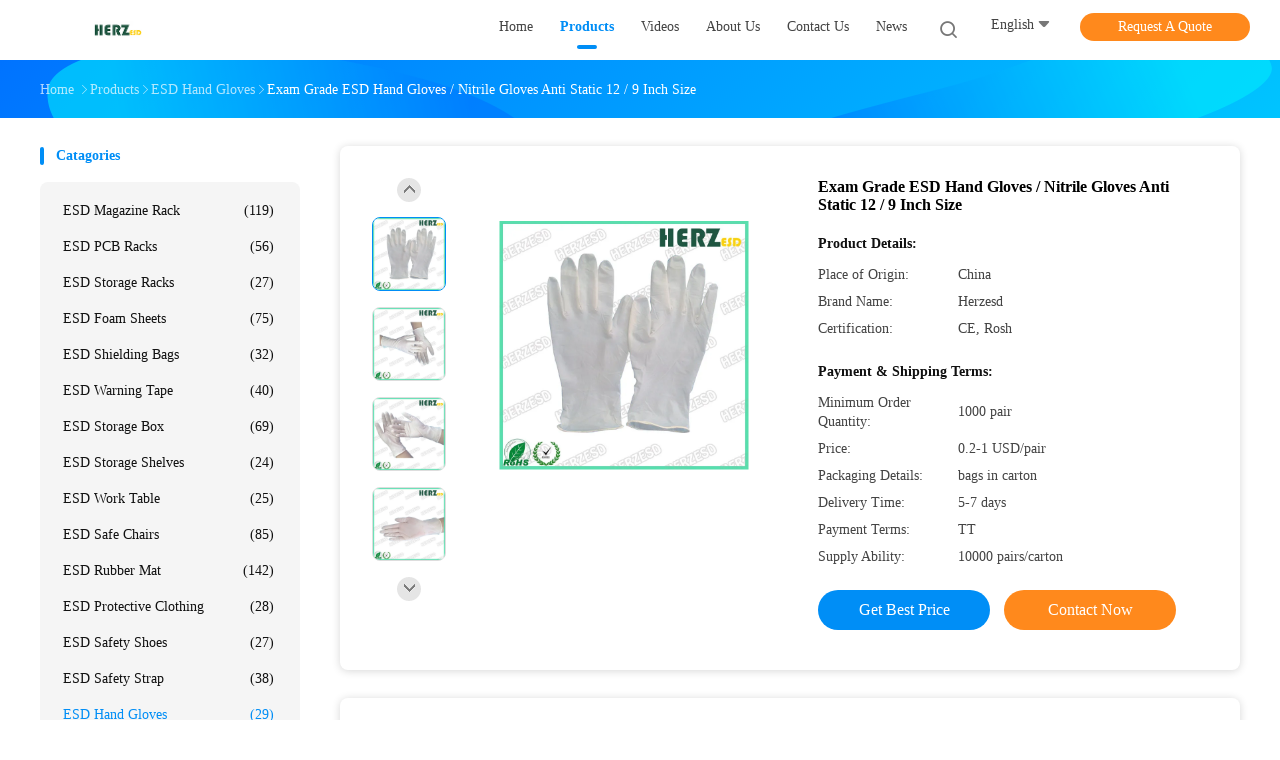

--- FILE ---
content_type: text/html
request_url: https://www.esdracks.com/sale-12298858-exam-grade-esd-hand-gloves-nitrile-gloves-anti-static-12-9-inch-size.html
body_size: 30490
content:

<!DOCTYPE html>
<html lang="en">
<head>
	<meta charset="utf-8">
	<meta http-equiv="X-UA-Compatible" content="IE=edge">
	<meta name="viewport" content="width=device-width, initial-scale=1.0, maximum-scale=5.1">
    <title>Exam Grade ESD Hand Gloves / Nitrile Gloves Anti Static 12 / 9 Inch Size</title>
    <meta name="keywords" content="anti static hand gloves, esd protection gloves, ESD Hand Gloves" />
    <meta name="description" content="High quality Exam Grade ESD Hand Gloves / Nitrile Gloves Anti Static 12 / 9 Inch Size from China, China's leading product market anti static hand gloves product, with strict quality control esd protection gloves factories, producing high quality esd protection gloves Products." />
    <link rel='preload'
					  href=/photo/esdracks/sitetpl/style/common.css?ver=1693223281 as='style'><link type='text/css' rel='stylesheet'
					  href=/photo/esdracks/sitetpl/style/common.css?ver=1693223281 media='all'><meta property="og:title" content="Exam Grade ESD Hand Gloves / Nitrile Gloves Anti Static 12 / 9 Inch Size" />
<meta property="og:description" content="High quality Exam Grade ESD Hand Gloves / Nitrile Gloves Anti Static 12 / 9 Inch Size from China, China's leading product market anti static hand gloves product, with strict quality control esd protection gloves factories, producing high quality esd protection gloves Products." />
<meta property="og:type" content="product" />
<meta property="og:availability" content="instock" />
<meta property="og:site_name" content="Shanghai Herzesd Industrial Co., Ltd" />
<meta property="og:url" content="https://www.esdracks.com/sale-12298858-exam-grade-esd-hand-gloves-nitrile-gloves-anti-static-12-9-inch-size.html" />
<meta property="og:image" content="https://www.esdracks.com/photo/ps25232185-exam_grade_esd_hand_gloves_nitrile_gloves_anti_static_12_9_inch_size.jpg" />
<link rel="canonical" href="https://www.esdracks.com/sale-12298858-exam-grade-esd-hand-gloves-nitrile-gloves-anti-static-12-9-inch-size.html" />
<link rel="alternate" href="https://m.esdracks.com/sale-12298858-exam-grade-esd-hand-gloves-nitrile-gloves-anti-static-12-9-inch-size.html" media="only screen and (max-width: 640px)" />
<link rel="stylesheet" type="text/css" href="/js/guidefirstcommon.css" />
<style type="text/css">
/*<![CDATA[*/
.consent__cookie {position: fixed;top: 0;left: 0;width: 100%;height: 0%;z-index: 100000;}.consent__cookie_bg {position: fixed;top: 0;left: 0;width: 100%;height: 100%;background: #000;opacity: .6;display: none }.consent__cookie_rel {position: fixed;bottom:0;left: 0;width: 100%;background: #fff;display: -webkit-box;display: -ms-flexbox;display: flex;flex-wrap: wrap;padding: 24px 80px;-webkit-box-sizing: border-box;box-sizing: border-box;-webkit-box-pack: justify;-ms-flex-pack: justify;justify-content: space-between;-webkit-transition: all ease-in-out .3s;transition: all ease-in-out .3s }.consent__close {position: absolute;top: 20px;right: 20px;cursor: pointer }.consent__close svg {fill: #777 }.consent__close:hover svg {fill: #000 }.consent__cookie_box {flex: 1;word-break: break-word;}.consent__warm {color: #777;font-size: 16px;margin-bottom: 12px;line-height: 19px }.consent__title {color: #333;font-size: 20px;font-weight: 600;margin-bottom: 12px;line-height: 23px }.consent__itxt {color: #333;font-size: 14px;margin-bottom: 12px;display: -webkit-box;display: -ms-flexbox;display: flex;-webkit-box-align: center;-ms-flex-align: center;align-items: center }.consent__itxt i {display: -webkit-inline-box;display: -ms-inline-flexbox;display: inline-flex;width: 28px;height: 28px;border-radius: 50%;background: #e0f9e9;margin-right: 8px;-webkit-box-align: center;-ms-flex-align: center;align-items: center;-webkit-box-pack: center;-ms-flex-pack: center;justify-content: center }.consent__itxt svg {fill: #3ca860 }.consent__txt {color: #a6a6a6;font-size: 14px;margin-bottom: 8px;line-height: 17px }.consent__btns {display: -webkit-box;display: -ms-flexbox;display: flex;-webkit-box-orient: vertical;-webkit-box-direction: normal;-ms-flex-direction: column;flex-direction: column;-webkit-box-pack: center;-ms-flex-pack: center;justify-content: center;flex-shrink: 0;}.consent__btn {width: 280px;height: 40px;line-height: 40px;text-align: center;background: #3ca860;color: #fff;border-radius: 4px;margin: 8px 0;-webkit-box-sizing: border-box;box-sizing: border-box;cursor: pointer;font-size:14px}.consent__btn:hover {background: #00823b }.consent__btn.empty {color: #3ca860;border: 1px solid #3ca860;background: #fff }.consent__btn.empty:hover {background: #3ca860;color: #fff }.open .consent__cookie_bg {display: block }.open .consent__cookie_rel {bottom: 0 }@media (max-width: 760px) {.consent__btns {width: 100%;align-items: center;}.consent__cookie_rel {padding: 20px 24px }}.consent__cookie.open {display: block;}.consent__cookie {display: none;}
/*]]>*/
</style>
<style type="text/css">
/*<![CDATA[*/
@media only screen and (max-width:640px){.contact_now_dialog .content-wrap .desc{background-image:url(/images/cta_images/bg_s.png) !important}}.contact_now_dialog .content-wrap .content-wrap_header .cta-close{background-image:url(/images/cta_images/sprite.png) !important}.contact_now_dialog .content-wrap .desc{background-image:url(/images/cta_images/bg_l.png) !important}.contact_now_dialog .content-wrap .cta-btn i{background-image:url(/images/cta_images/sprite.png) !important}.contact_now_dialog .content-wrap .head-tip img{content:url(/images/cta_images/cta_contact_now.png) !important}.cusim{background-image:url(/images/imicon/im.svg) !important}.cuswa{background-image:url(/images/imicon/wa.png) !important}.cusall{background-image:url(/images/imicon/allchat.svg) !important}
/*]]>*/
</style>
<script type="text/javascript" src="/js/guidefirstcommon.js"></script>
<script type="text/javascript">
/*<![CDATA[*/
window.isvideotpl = 0;window.detailurl = '';
var colorUrl = '';var isShowGuide = 2;var showGuideColor = 0;var im_appid = 10003;var im_msg="Good day, what product are you looking for?";

var cta_cid = 45048;var use_defaulProductInfo = 1;var cta_pid = 12298858;var test_company = 0;var webim_domain = '';var company_type = 0;var cta_equipment = 'pc'; var setcookie = 'setwebimCookie(59453,12298858,0)'; var whatsapplink = "https://wa.me/8613122355237?text=Hi%2C+I%27m+interested+in+Exam+Grade+ESD+Hand+Gloves+%2F+Nitrile+Gloves+Anti+Static+12+%2F+9+Inch+Size."; function insertMeta(){var str = '<meta name="mobile-web-app-capable" content="yes" /><meta name="viewport" content="width=device-width, initial-scale=1.0" />';document.head.insertAdjacentHTML('beforeend',str);} var element = document.querySelector('a.footer_webim_a[href="/webim/webim_tab.html"]');if (element) {element.parentNode.removeChild(element);}

var colorUrl = '';
var aisearch = 0;
var selfUrl = '';
window.playerReportUrl='/vod/view_count/report';
var query_string = ["Products","Detail"];
var g_tp = '';
var customtplcolor = 99702;
var str_chat = 'chat';
				var str_call_now = 'call now';
var str_chat_now = 'chat now';
var str_contact1 = 'Get Best Price';var str_chat_lang='english';var str_contact2 = 'Get Price';var str_contact2 = 'Best Price';var str_contact = 'contact';
window.predomainsub = "";
/*]]>*/
</script>
</head>
<body>
<img src="/logo.gif" style="display:none" alt="logo"/>
<a style="display: none!important;" title="Shanghai Herzesd Industrial Co., Ltd" class="float-inquiry" href="/contactnow.html" onclick='setinquiryCookie("{\"showproduct\":1,\"pid\":\"12298858\",\"name\":\"Exam Grade ESD Hand Gloves \\/ Nitrile Gloves Anti Static 12 \\/ 9 Inch Size\",\"source_url\":\"\\/sale-12298858-exam-grade-esd-hand-gloves-nitrile-gloves-anti-static-12-9-inch-size.html\",\"picurl\":\"\\/photo\\/pd25232185-exam_grade_esd_hand_gloves_nitrile_gloves_anti_static_12_9_inch_size.jpg\",\"propertyDetail\":[[\"name\",\"nitrile gloves anti static\"],[\"Length\",\"12&#039;&#039;, or 9&#039;&#039;\"],[\"Color\",\"Blue, White\"],[\"gram weight\",\"S\\uff1a4.0   M\\uff1a4.5   L\\uff1a5.0\"]],\"company_name\":null,\"picurl_c\":\"\\/photo\\/pc25232185-exam_grade_esd_hand_gloves_nitrile_gloves_anti_static_12_9_inch_size.jpg\",\"price\":\"0.2-1 USD\\/pair\",\"username\":\"info\",\"viewTime\":\"Last Login : 0 hours 52 minutes ago\",\"subject\":\"Please send me more information on your Exam Grade ESD Hand Gloves \\/ Nitrile Gloves Anti Static 12 \\/ 9 Inch Size\",\"countrycode\":\"\"}");'></a>
<script>
var originProductInfo = '';
var originProductInfo = {"showproduct":1,"pid":"12298858","name":"Exam Grade ESD Hand Gloves \/ Nitrile Gloves Anti Static 12 \/ 9 Inch Size","source_url":"\/sale-12298858-exam-grade-esd-hand-gloves-nitrile-gloves-anti-static-12-9-inch-size.html","picurl":"\/photo\/pd25232185-exam_grade_esd_hand_gloves_nitrile_gloves_anti_static_12_9_inch_size.jpg","propertyDetail":[["name","nitrile gloves anti static"],["Length","12&#039;&#039;, or 9&#039;&#039;"],["Color","Blue, White"],["gram weight","S\uff1a4.0   M\uff1a4.5   L\uff1a5.0"]],"company_name":null,"picurl_c":"\/photo\/pc25232185-exam_grade_esd_hand_gloves_nitrile_gloves_anti_static_12_9_inch_size.jpg","price":"0.2-1 USD\/pair","username":"info","viewTime":"Last Login : 0 hours 52 minutes ago","subject":"I am interested in your Exam Grade ESD Hand Gloves \/ Nitrile Gloves Anti Static 12 \/ 9 Inch Size","countrycode":""};
var save_url = "/contactsave.html";
var update_url = "/updateinquiry.html";
var productInfo = {};
var defaulProductInfo = {};
var myDate = new Date();
var curDate = myDate.getFullYear()+'-'+(parseInt(myDate.getMonth())+1)+'-'+myDate.getDate();
var message = '';
var default_pop = 1;
var leaveMessageDialog = document.getElementsByClassName('leave-message-dialog')[0]; // 获取弹层
var _$$ = function (dom) {
    return document.querySelectorAll(dom);
};
resInfo = originProductInfo;
resInfo['name'] = resInfo['name'] || '';
defaulProductInfo.pid = resInfo['pid'];
defaulProductInfo.productName = resInfo['name'] ?? '';
defaulProductInfo.productInfo = resInfo['propertyDetail'];
defaulProductInfo.productImg = resInfo['picurl_c'];
defaulProductInfo.subject = resInfo['subject'] ?? '';
defaulProductInfo.productImgAlt = resInfo['name'] ?? '';
var inquirypopup_tmp = 1;
var message = 'Dear,'+'\r\n'+"I am interested in"+' '+trim(resInfo['name'])+", could you send me more details such as type, size, MOQ, material, etc."+'\r\n'+"Thanks!"+'\r\n'+"Waiting for your reply.";
var message_1 = 'Dear,'+'\r\n'+"I am interested in"+' '+trim(resInfo['name'])+", could you send me more details such as type, size, MOQ, material, etc."+'\r\n'+"Thanks!"+'\r\n'+"Waiting for your reply.";
var message_2 = 'Hello,'+'\r\n'+"I am looking for"+' '+trim(resInfo['name'])+", please send me the price, specification and picture."+'\r\n'+"Your swift response will be highly appreciated."+'\r\n'+"Feel free to contact me for more information."+'\r\n'+"Thanks a lot.";
var message_3 = 'Hello,'+'\r\n'+trim(resInfo['name'])+' '+"meets my expectations."+'\r\n'+"Please give me the best price and some other product information."+'\r\n'+"Feel free to contact me via my mail."+'\r\n'+"Thanks a lot.";

var message_4 = 'Dear,'+'\r\n'+"What is the FOB price on your"+' '+trim(resInfo['name'])+'?'+'\r\n'+"Which is the nearest port name?"+'\r\n'+"Please reply me as soon as possible, it would be better to share further information."+'\r\n'+"Regards!";
var message_5 = 'Hi there,'+'\r\n'+"I am very interested in your"+' '+trim(resInfo['name'])+'.'+'\r\n'+"Please send me your product details."+'\r\n'+"Looking forward to your quick reply."+'\r\n'+"Feel free to contact me by mail."+'\r\n'+"Regards!";

var message_6 = 'Dear,'+'\r\n'+"Please provide us with information about your"+' '+trim(resInfo['name'])+", such as type, size, material, and of course the best price."+'\r\n'+"Looking forward to your quick reply."+'\r\n'+"Thank you!";
var message_7 = 'Dear,'+'\r\n'+"Can you supply"+' '+trim(resInfo['name'])+" for us?"+'\r\n'+"First we want a price list and some product details."+'\r\n'+"I hope to get reply asap and look forward to cooperation."+'\r\n'+"Thank you very much.";
var message_8 = 'hi,'+'\r\n'+"I am looking for"+' '+trim(resInfo['name'])+", please give me some more detailed product information."+'\r\n'+"I look forward to your reply."+'\r\n'+"Thank you!";
var message_9 = 'Hello,'+'\r\n'+"Your"+' '+trim(resInfo['name'])+" meets my requirements very well."+'\r\n'+"Please send me the price, specification, and similar model will be OK."+'\r\n'+"Feel free to chat with me."+'\r\n'+"Thanks!";
var message_10 = 'Dear,'+'\r\n'+"I want to know more about the details and quotation of"+' '+trim(resInfo['name'])+'.'+'\r\n'+"Feel free to contact me."+'\r\n'+"Regards!";

var r = getRandom(1,10);

defaulProductInfo.message = eval("message_"+r);
    defaulProductInfo.message = eval("message_"+r);
        var mytAjax = {

    post: function(url, data, fn) {
        var xhr = new XMLHttpRequest();
        xhr.open("POST", url, true);
        xhr.setRequestHeader("Content-Type", "application/x-www-form-urlencoded;charset=UTF-8");
        xhr.setRequestHeader("X-Requested-With", "XMLHttpRequest");
        xhr.setRequestHeader('Content-Type','text/plain;charset=UTF-8');
        xhr.onreadystatechange = function() {
            if(xhr.readyState == 4 && (xhr.status == 200 || xhr.status == 304)) {
                fn.call(this, xhr.responseText);
            }
        };
        xhr.send(data);
    },

    postform: function(url, data, fn) {
        var xhr = new XMLHttpRequest();
        xhr.open("POST", url, true);
        xhr.setRequestHeader("X-Requested-With", "XMLHttpRequest");
        xhr.onreadystatechange = function() {
            if(xhr.readyState == 4 && (xhr.status == 200 || xhr.status == 304)) {
                fn.call(this, xhr.responseText);
            }
        };
        xhr.send(data);
    }
};
/*window.onload = function(){
    leaveMessageDialog = document.getElementsByClassName('leave-message-dialog')[0];
    if (window.localStorage.recordDialogStatus=='undefined' || (window.localStorage.recordDialogStatus!='undefined' && window.localStorage.recordDialogStatus != curDate)) {
        setTimeout(function(){
            if(parseInt(inquirypopup_tmp%10) == 1){
                creatDialog(defaulProductInfo, 1);
            }
        }, 6000);
    }
};*/
function trim(str)
{
    str = str.replace(/(^\s*)/g,"");
    return str.replace(/(\s*$)/g,"");
};
function getRandom(m,n){
    var num = Math.floor(Math.random()*(m - n) + n);
    return num;
};
function strBtn(param) {

    var starattextarea = document.getElementById("textareamessage").value.length;
    var email = document.getElementById("startEmail").value;

    var default_tip = document.querySelectorAll(".watermark_container").length;
    if (20 < starattextarea && starattextarea < 3000) {
        if(default_tip>0){
            document.getElementById("textareamessage1").parentNode.parentNode.nextElementSibling.style.display = "none";
        }else{
            document.getElementById("textareamessage1").parentNode.nextElementSibling.style.display = "none";
        }

    } else {
        if(default_tip>0){
            document.getElementById("textareamessage1").parentNode.parentNode.nextElementSibling.style.display = "block";
        }else{
            document.getElementById("textareamessage1").parentNode.nextElementSibling.style.display = "block";
        }

        return;
    }

    // var re = /^([a-zA-Z0-9_-])+@([a-zA-Z0-9_-])+\.([a-zA-Z0-9_-])+/i;/*邮箱不区分大小写*/
    var re = /^[a-zA-Z0-9][\w-]*(\.?[\w-]+)*@[a-zA-Z0-9-]+(\.[a-zA-Z0-9]+)+$/i;
    if (!re.test(email)) {
        document.getElementById("startEmail").nextElementSibling.style.display = "block";
        return;
    } else {
        document.getElementById("startEmail").nextElementSibling.style.display = "none";
    }

    var subject = document.getElementById("pop_subject").value;
    var pid = document.getElementById("pop_pid").value;
    var message = document.getElementById("textareamessage").value;
    var sender_email = document.getElementById("startEmail").value;
    var tel = '';
    if (document.getElementById("tel0") != undefined && document.getElementById("tel0") != '')
        tel = document.getElementById("tel0").value;
    var form_serialize = '&tel='+tel;

    form_serialize = form_serialize.replace(/\+/g, "%2B");
    mytAjax.post(save_url,"pid="+pid+"&subject="+subject+"&email="+sender_email+"&message="+(message)+form_serialize,function(res){
        var mes = JSON.parse(res);
        if(mes.status == 200){
            var iid = mes.iid;
            document.getElementById("pop_iid").value = iid;
            document.getElementById("pop_uuid").value = mes.uuid;

            if(typeof gtag_report_conversion === "function"){
                gtag_report_conversion();//执行统计js代码
            }
            if(typeof fbq === "function"){
                fbq('track','Purchase');//执行统计js代码
            }
        }
    });
    for (var index = 0; index < document.querySelectorAll(".dialog-content-pql").length; index++) {
        document.querySelectorAll(".dialog-content-pql")[index].style.display = "none";
    };
    $('#idphonepql').val(tel);
    document.getElementById("dialog-content-pql-id").style.display = "block";
    ;
};
function twoBtnOk(param) {

    var selectgender = document.getElementById("Mr").innerHTML;
    var iid = document.getElementById("pop_iid").value;
    var sendername = document.getElementById("idnamepql").value;
    var senderphone = document.getElementById("idphonepql").value;
    var sendercname = document.getElementById("idcompanypql").value;
    var uuid = document.getElementById("pop_uuid").value;
    var gender = 2;
    if(selectgender == 'Mr.') gender = 0;
    if(selectgender == 'Mrs.') gender = 1;
    var pid = document.getElementById("pop_pid").value;
    var form_serialize = '';

        form_serialize = form_serialize.replace(/\+/g, "%2B");

    mytAjax.post(update_url,"iid="+iid+"&gender="+gender+"&uuid="+uuid+"&name="+(sendername)+"&tel="+(senderphone)+"&company="+(sendercname)+form_serialize,function(res){});

    for (var index = 0; index < document.querySelectorAll(".dialog-content-pql").length; index++) {
        document.querySelectorAll(".dialog-content-pql")[index].style.display = "none";
    };
    document.getElementById("dialog-content-pql-ok").style.display = "block";

};
function toCheckMust(name) {
    $('#'+name+'error').hide();
}
function handClidk(param) {
    var starattextarea = document.getElementById("textareamessage1").value.length;
    var email = document.getElementById("startEmail1").value;
    var default_tip = document.querySelectorAll(".watermark_container").length;
    if (20 < starattextarea && starattextarea < 3000) {
        if(default_tip>0){
            document.getElementById("textareamessage1").parentNode.parentNode.nextElementSibling.style.display = "none";
        }else{
            document.getElementById("textareamessage1").parentNode.nextElementSibling.style.display = "none";
        }

    } else {
        if(default_tip>0){
            document.getElementById("textareamessage1").parentNode.parentNode.nextElementSibling.style.display = "block";
        }else{
            document.getElementById("textareamessage1").parentNode.nextElementSibling.style.display = "block";
        }

        return;
    }

    // var re = /^([a-zA-Z0-9_-])+@([a-zA-Z0-9_-])+\.([a-zA-Z0-9_-])+/i;
    var re = /^[a-zA-Z0-9][\w-]*(\.?[\w-]+)*@[a-zA-Z0-9-]+(\.[a-zA-Z0-9]+)+$/i;
    if (!re.test(email)) {
        document.getElementById("startEmail1").nextElementSibling.style.display = "block";
        return;
    } else {
        document.getElementById("startEmail1").nextElementSibling.style.display = "none";
    }

    var subject = document.getElementById("pop_subject").value;
    var pid = document.getElementById("pop_pid").value;
    var message = document.getElementById("textareamessage1").value;
    var sender_email = document.getElementById("startEmail1").value;
    var form_serialize = tel = '';
    if (document.getElementById("tel1") != undefined && document.getElementById("tel1") != '')
        tel = document.getElementById("tel1").value;
        mytAjax.post(save_url,"email="+sender_email+"&tel="+tel+"&pid="+pid+"&message="+message+"&subject="+subject+form_serialize,function(res){

        var mes = JSON.parse(res);
        if(mes.status == 200){
            var iid = mes.iid;
            document.getElementById("pop_iid").value = iid;
            document.getElementById("pop_uuid").value = mes.uuid;
            if(typeof gtag_report_conversion === "function"){
                gtag_report_conversion();//执行统计js代码
            }
        }

    });
    for (var index = 0; index < document.querySelectorAll(".dialog-content-pql").length; index++) {
        document.querySelectorAll(".dialog-content-pql")[index].style.display = "none";
    };
    $('#idphonepql').val(tel);
    document.getElementById("dialog-content-pql-id").style.display = "block";

};
window.addEventListener('load', function () {
    $('.checkbox-wrap label').each(function(){
        if($(this).find('input').prop('checked')){
            $(this).addClass('on')
        }else {
            $(this).removeClass('on')
        }
    })
    $(document).on('click', '.checkbox-wrap label' , function(ev){
        if (ev.target.tagName.toUpperCase() != 'INPUT') {
            $(this).toggleClass('on')
        }
    })
})

function hand_video(pdata) {
    data = JSON.parse(pdata);
    productInfo.productName = data.productName;
    productInfo.productInfo = data.productInfo;
    productInfo.productImg = data.productImg;
    productInfo.subject = data.subject;

    var message = 'Dear,'+'\r\n'+"I am interested in"+' '+trim(data.productName)+", could you send me more details such as type, size, quantity, material, etc."+'\r\n'+"Thanks!"+'\r\n'+"Waiting for your reply.";

    var message = 'Dear,'+'\r\n'+"I am interested in"+' '+trim(data.productName)+", could you send me more details such as type, size, MOQ, material, etc."+'\r\n'+"Thanks!"+'\r\n'+"Waiting for your reply.";
    var message_1 = 'Dear,'+'\r\n'+"I am interested in"+' '+trim(data.productName)+", could you send me more details such as type, size, MOQ, material, etc."+'\r\n'+"Thanks!"+'\r\n'+"Waiting for your reply.";
    var message_2 = 'Hello,'+'\r\n'+"I am looking for"+' '+trim(data.productName)+", please send me the price, specification and picture."+'\r\n'+"Your swift response will be highly appreciated."+'\r\n'+"Feel free to contact me for more information."+'\r\n'+"Thanks a lot.";
    var message_3 = 'Hello,'+'\r\n'+trim(data.productName)+' '+"meets my expectations."+'\r\n'+"Please give me the best price and some other product information."+'\r\n'+"Feel free to contact me via my mail."+'\r\n'+"Thanks a lot.";

    var message_4 = 'Dear,'+'\r\n'+"What is the FOB price on your"+' '+trim(data.productName)+'?'+'\r\n'+"Which is the nearest port name?"+'\r\n'+"Please reply me as soon as possible, it would be better to share further information."+'\r\n'+"Regards!";
    var message_5 = 'Hi there,'+'\r\n'+"I am very interested in your"+' '+trim(data.productName)+'.'+'\r\n'+"Please send me your product details."+'\r\n'+"Looking forward to your quick reply."+'\r\n'+"Feel free to contact me by mail."+'\r\n'+"Regards!";

    var message_6 = 'Dear,'+'\r\n'+"Please provide us with information about your"+' '+trim(data.productName)+", such as type, size, material, and of course the best price."+'\r\n'+"Looking forward to your quick reply."+'\r\n'+"Thank you!";
    var message_7 = 'Dear,'+'\r\n'+"Can you supply"+' '+trim(data.productName)+" for us?"+'\r\n'+"First we want a price list and some product details."+'\r\n'+"I hope to get reply asap and look forward to cooperation."+'\r\n'+"Thank you very much.";
    var message_8 = 'hi,'+'\r\n'+"I am looking for"+' '+trim(data.productName)+", please give me some more detailed product information."+'\r\n'+"I look forward to your reply."+'\r\n'+"Thank you!";
    var message_9 = 'Hello,'+'\r\n'+"Your"+' '+trim(data.productName)+" meets my requirements very well."+'\r\n'+"Please send me the price, specification, and similar model will be OK."+'\r\n'+"Feel free to chat with me."+'\r\n'+"Thanks!";
    var message_10 = 'Dear,'+'\r\n'+"I want to know more about the details and quotation of"+' '+trim(data.productName)+'.'+'\r\n'+"Feel free to contact me."+'\r\n'+"Regards!";

    var r = getRandom(1,10);

    productInfo.message = eval("message_"+r);
            if(parseInt(inquirypopup_tmp/10) == 1){
        productInfo.message = "";
    }
    productInfo.pid = data.pid;
    creatDialog(productInfo, 2);
};

function handDialog(pdata) {
    data = JSON.parse(pdata);
    productInfo.productName = data.productName;
    productInfo.productInfo = data.productInfo;
    productInfo.productImg = data.productImg;
    productInfo.subject = data.subject;

    var message = 'Dear,'+'\r\n'+"I am interested in"+' '+trim(data.productName)+", could you send me more details such as type, size, quantity, material, etc."+'\r\n'+"Thanks!"+'\r\n'+"Waiting for your reply.";

    var message = 'Dear,'+'\r\n'+"I am interested in"+' '+trim(data.productName)+", could you send me more details such as type, size, MOQ, material, etc."+'\r\n'+"Thanks!"+'\r\n'+"Waiting for your reply.";
    var message_1 = 'Dear,'+'\r\n'+"I am interested in"+' '+trim(data.productName)+", could you send me more details such as type, size, MOQ, material, etc."+'\r\n'+"Thanks!"+'\r\n'+"Waiting for your reply.";
    var message_2 = 'Hello,'+'\r\n'+"I am looking for"+' '+trim(data.productName)+", please send me the price, specification and picture."+'\r\n'+"Your swift response will be highly appreciated."+'\r\n'+"Feel free to contact me for more information."+'\r\n'+"Thanks a lot.";
    var message_3 = 'Hello,'+'\r\n'+trim(data.productName)+' '+"meets my expectations."+'\r\n'+"Please give me the best price and some other product information."+'\r\n'+"Feel free to contact me via my mail."+'\r\n'+"Thanks a lot.";

    var message_4 = 'Dear,'+'\r\n'+"What is the FOB price on your"+' '+trim(data.productName)+'?'+'\r\n'+"Which is the nearest port name?"+'\r\n'+"Please reply me as soon as possible, it would be better to share further information."+'\r\n'+"Regards!";
    var message_5 = 'Hi there,'+'\r\n'+"I am very interested in your"+' '+trim(data.productName)+'.'+'\r\n'+"Please send me your product details."+'\r\n'+"Looking forward to your quick reply."+'\r\n'+"Feel free to contact me by mail."+'\r\n'+"Regards!";

    var message_6 = 'Dear,'+'\r\n'+"Please provide us with information about your"+' '+trim(data.productName)+", such as type, size, material, and of course the best price."+'\r\n'+"Looking forward to your quick reply."+'\r\n'+"Thank you!";
    var message_7 = 'Dear,'+'\r\n'+"Can you supply"+' '+trim(data.productName)+" for us?"+'\r\n'+"First we want a price list and some product details."+'\r\n'+"I hope to get reply asap and look forward to cooperation."+'\r\n'+"Thank you very much.";
    var message_8 = 'hi,'+'\r\n'+"I am looking for"+' '+trim(data.productName)+", please give me some more detailed product information."+'\r\n'+"I look forward to your reply."+'\r\n'+"Thank you!";
    var message_9 = 'Hello,'+'\r\n'+"Your"+' '+trim(data.productName)+" meets my requirements very well."+'\r\n'+"Please send me the price, specification, and similar model will be OK."+'\r\n'+"Feel free to chat with me."+'\r\n'+"Thanks!";
    var message_10 = 'Dear,'+'\r\n'+"I want to know more about the details and quotation of"+' '+trim(data.productName)+'.'+'\r\n'+"Feel free to contact me."+'\r\n'+"Regards!";

    var r = getRandom(1,10);
    productInfo.message = eval("message_"+r);
            if(parseInt(inquirypopup_tmp/10) == 1){
        productInfo.message = "";
    }
    productInfo.pid = data.pid;
    creatDialog(productInfo, 2);
};

function closepql(param) {

    leaveMessageDialog.style.display = 'none';
};

function closepql2(param) {

    for (var index = 0; index < document.querySelectorAll(".dialog-content-pql").length; index++) {
        document.querySelectorAll(".dialog-content-pql")[index].style.display = "none";
    };
    document.getElementById("dialog-content-pql-ok").style.display = "block";
};

function decodeHtmlEntities(str) {
    var tempElement = document.createElement('div');
    tempElement.innerHTML = str;
    return tempElement.textContent || tempElement.innerText || '';
}

function initProduct(productInfo,type){

    productInfo.productName = decodeHtmlEntities(productInfo.productName);
    productInfo.message = decodeHtmlEntities(productInfo.message);

    leaveMessageDialog = document.getElementsByClassName('leave-message-dialog')[0];
    leaveMessageDialog.style.display = "block";
    if(type == 3){
        var popinquiryemail = document.getElementById("popinquiryemail").value;
        _$$("#startEmail1")[0].value = popinquiryemail;
    }else{
        _$$("#startEmail1")[0].value = "";
    }
    _$$("#startEmail")[0].value = "";
    _$$("#idnamepql")[0].value = "";
    _$$("#idphonepql")[0].value = "";
    _$$("#idcompanypql")[0].value = "";

    _$$("#pop_pid")[0].value = productInfo.pid;
    _$$("#pop_subject")[0].value = productInfo.subject;
    
    if(parseInt(inquirypopup_tmp/10) == 1){
        productInfo.message = "";
    }

    _$$("#textareamessage1")[0].value = productInfo.message;
    _$$("#textareamessage")[0].value = productInfo.message;

    _$$("#dialog-content-pql-id .titlep")[0].innerHTML = productInfo.productName;
    _$$("#dialog-content-pql-id img")[0].setAttribute("src", productInfo.productImg);
    _$$("#dialog-content-pql-id img")[0].setAttribute("alt", productInfo.productImgAlt);

    _$$("#dialog-content-pql-id-hand img")[0].setAttribute("src", productInfo.productImg);
    _$$("#dialog-content-pql-id-hand img")[0].setAttribute("alt", productInfo.productImgAlt);
    _$$("#dialog-content-pql-id-hand .titlep")[0].innerHTML = productInfo.productName;

    if (productInfo.productInfo.length > 0) {
        var ul2, ul;
        ul = document.createElement("ul");
        for (var index = 0; index < productInfo.productInfo.length; index++) {
            var el = productInfo.productInfo[index];
            var li = document.createElement("li");
            var span1 = document.createElement("span");
            span1.innerHTML = el[0] + ":";
            var span2 = document.createElement("span");
            span2.innerHTML = el[1];
            li.appendChild(span1);
            li.appendChild(span2);
            ul.appendChild(li);

        }
        ul2 = ul.cloneNode(true);
        if (type === 1) {
            _$$("#dialog-content-pql-id .left")[0].replaceChild(ul, _$$("#dialog-content-pql-id .left ul")[0]);
        } else {
            _$$("#dialog-content-pql-id-hand .left")[0].replaceChild(ul2, _$$("#dialog-content-pql-id-hand .left ul")[0]);
            _$$("#dialog-content-pql-id .left")[0].replaceChild(ul, _$$("#dialog-content-pql-id .left ul")[0]);
        }
    };
    for (var index = 0; index < _$$("#dialog-content-pql-id .right ul li").length; index++) {
        _$$("#dialog-content-pql-id .right ul li")[index].addEventListener("click", function (params) {
            _$$("#dialog-content-pql-id .right #Mr")[0].innerHTML = this.innerHTML
        }, false)

    };

};
function closeInquiryCreateDialog() {
    document.getElementById("xuanpan_dialog_box_pql").style.display = "none";
};
function showInquiryCreateDialog() {
    document.getElementById("xuanpan_dialog_box_pql").style.display = "block";
};
function submitPopInquiry(){
    var message = document.getElementById("inquiry_message").value;
    var email = document.getElementById("inquiry_email").value;
    var subject = defaulProductInfo.subject;
    var pid = defaulProductInfo.pid;
    if (email === undefined) {
        showInquiryCreateDialog();
        document.getElementById("inquiry_email").style.border = "1px solid red";
        return false;
    };
    if (message === undefined) {
        showInquiryCreateDialog();
        document.getElementById("inquiry_message").style.border = "1px solid red";
        return false;
    };
    if (email.search(/^\w+((-\w+)|(\.\w+))*\@[A-Za-z0-9]+((\.|-)[A-Za-z0-9]+)*\.[A-Za-z0-9]+$/) == -1) {
        document.getElementById("inquiry_email").style.border= "1px solid red";
        showInquiryCreateDialog();
        return false;
    } else {
        document.getElementById("inquiry_email").style.border= "";
    };
    if (message.length < 20 || message.length >3000) {
        showInquiryCreateDialog();
        document.getElementById("inquiry_message").style.border = "1px solid red";
        return false;
    } else {
        document.getElementById("inquiry_message").style.border = "";
    };
    var tel = '';
    if (document.getElementById("tel") != undefined && document.getElementById("tel") != '')
        tel = document.getElementById("tel").value;

    mytAjax.post(save_url,"pid="+pid+"&subject="+subject+"&email="+email+"&message="+(message)+'&tel='+tel,function(res){
        var mes = JSON.parse(res);
        if(mes.status == 200){
            var iid = mes.iid;
            document.getElementById("pop_iid").value = iid;
            document.getElementById("pop_uuid").value = mes.uuid;

        }
    });
    initProduct(defaulProductInfo);
    for (var index = 0; index < document.querySelectorAll(".dialog-content-pql").length; index++) {
        document.querySelectorAll(".dialog-content-pql")[index].style.display = "none";
    };
    $('#idphonepql').val(tel);
    document.getElementById("dialog-content-pql-id").style.display = "block";

};

//带附件上传
function submitPopInquiryfile(email_id,message_id,check_sort,name_id,phone_id,company_id,attachments){

    if(typeof(check_sort) == 'undefined'){
        check_sort = 0;
    }
    var message = document.getElementById(message_id).value;
    var email = document.getElementById(email_id).value;
    var attachments = document.getElementById(attachments).value;
    if(typeof(name_id) !== 'undefined' && name_id != ""){
        var name  = document.getElementById(name_id).value;
    }
    if(typeof(phone_id) !== 'undefined' && phone_id != ""){
        var phone = document.getElementById(phone_id).value;
    }
    if(typeof(company_id) !== 'undefined' && company_id != ""){
        var company = document.getElementById(company_id).value;
    }
    var subject = defaulProductInfo.subject;
    var pid = defaulProductInfo.pid;

    if(check_sort == 0){
        if (email === undefined) {
            showInquiryCreateDialog();
            document.getElementById(email_id).style.border = "1px solid red";
            return false;
        };
        if (message === undefined) {
            showInquiryCreateDialog();
            document.getElementById(message_id).style.border = "1px solid red";
            return false;
        };

        if (email.search(/^\w+((-\w+)|(\.\w+))*\@[A-Za-z0-9]+((\.|-)[A-Za-z0-9]+)*\.[A-Za-z0-9]+$/) == -1) {
            document.getElementById(email_id).style.border= "1px solid red";
            showInquiryCreateDialog();
            return false;
        } else {
            document.getElementById(email_id).style.border= "";
        };
        if (message.length < 20 || message.length >3000) {
            showInquiryCreateDialog();
            document.getElementById(message_id).style.border = "1px solid red";
            return false;
        } else {
            document.getElementById(message_id).style.border = "";
        };
    }else{

        if (message === undefined) {
            showInquiryCreateDialog();
            document.getElementById(message_id).style.border = "1px solid red";
            return false;
        };

        if (email === undefined) {
            showInquiryCreateDialog();
            document.getElementById(email_id).style.border = "1px solid red";
            return false;
        };

        if (message.length < 20 || message.length >3000) {
            showInquiryCreateDialog();
            document.getElementById(message_id).style.border = "1px solid red";
            return false;
        } else {
            document.getElementById(message_id).style.border = "";
        };

        if (email.search(/^\w+((-\w+)|(\.\w+))*\@[A-Za-z0-9]+((\.|-)[A-Za-z0-9]+)*\.[A-Za-z0-9]+$/) == -1) {
            document.getElementById(email_id).style.border= "1px solid red";
            showInquiryCreateDialog();
            return false;
        } else {
            document.getElementById(email_id).style.border= "";
        };

    };

    mytAjax.post(save_url,"pid="+pid+"&subject="+subject+"&email="+email+"&message="+message+"&company="+company+"&attachments="+attachments,function(res){
        var mes = JSON.parse(res);
        if(mes.status == 200){
            var iid = mes.iid;
            document.getElementById("pop_iid").value = iid;
            document.getElementById("pop_uuid").value = mes.uuid;

            if(typeof gtag_report_conversion === "function"){
                gtag_report_conversion();//执行统计js代码
            }
            if(typeof fbq === "function"){
                fbq('track','Purchase');//执行统计js代码
            }
        }
    });
    initProduct(defaulProductInfo);

    if(name !== undefined && name != ""){
        _$$("#idnamepql")[0].value = name;
    }

    if(phone !== undefined && phone != ""){
        _$$("#idphonepql")[0].value = phone;
    }

    if(company !== undefined && company != ""){
        _$$("#idcompanypql")[0].value = company;
    }

    for (var index = 0; index < document.querySelectorAll(".dialog-content-pql").length; index++) {
        document.querySelectorAll(".dialog-content-pql")[index].style.display = "none";
    };
    document.getElementById("dialog-content-pql-id").style.display = "block";

};
function submitPopInquiryByParam(email_id,message_id,check_sort,name_id,phone_id,company_id){

    if(typeof(check_sort) == 'undefined'){
        check_sort = 0;
    }

    var senderphone = '';
    var message = document.getElementById(message_id).value;
    var email = document.getElementById(email_id).value;
    if(typeof(name_id) !== 'undefined' && name_id != ""){
        var name  = document.getElementById(name_id).value;
    }
    if(typeof(phone_id) !== 'undefined' && phone_id != ""){
        var phone = document.getElementById(phone_id).value;
        senderphone = phone;
    }
    if(typeof(company_id) !== 'undefined' && company_id != ""){
        var company = document.getElementById(company_id).value;
    }
    var subject = defaulProductInfo.subject;
    var pid = defaulProductInfo.pid;

    if(check_sort == 0){
        if (email === undefined) {
            showInquiryCreateDialog();
            document.getElementById(email_id).style.border = "1px solid red";
            return false;
        };
        if (message === undefined) {
            showInquiryCreateDialog();
            document.getElementById(message_id).style.border = "1px solid red";
            return false;
        };

        if (email.search(/^\w+((-\w+)|(\.\w+))*\@[A-Za-z0-9]+((\.|-)[A-Za-z0-9]+)*\.[A-Za-z0-9]+$/) == -1) {
            document.getElementById(email_id).style.border= "1px solid red";
            showInquiryCreateDialog();
            return false;
        } else {
            document.getElementById(email_id).style.border= "";
        };
        if (message.length < 20 || message.length >3000) {
            showInquiryCreateDialog();
            document.getElementById(message_id).style.border = "1px solid red";
            return false;
        } else {
            document.getElementById(message_id).style.border = "";
        };
    }else{

        if (message === undefined) {
            showInquiryCreateDialog();
            document.getElementById(message_id).style.border = "1px solid red";
            return false;
        };

        if (email === undefined) {
            showInquiryCreateDialog();
            document.getElementById(email_id).style.border = "1px solid red";
            return false;
        };

        if (message.length < 20 || message.length >3000) {
            showInquiryCreateDialog();
            document.getElementById(message_id).style.border = "1px solid red";
            return false;
        } else {
            document.getElementById(message_id).style.border = "";
        };

        if (email.search(/^\w+((-\w+)|(\.\w+))*\@[A-Za-z0-9]+((\.|-)[A-Za-z0-9]+)*\.[A-Za-z0-9]+$/) == -1) {
            document.getElementById(email_id).style.border= "1px solid red";
            showInquiryCreateDialog();
            return false;
        } else {
            document.getElementById(email_id).style.border= "";
        };

    };

    var productsku = "";
    if($("#product_sku").length > 0){
        productsku = $("#product_sku").html();
    }

    mytAjax.post(save_url,"tel="+senderphone+"&pid="+pid+"&subject="+subject+"&email="+email+"&message="+message+"&messagesku="+encodeURI(productsku),function(res){
        var mes = JSON.parse(res);
        if(mes.status == 200){
            var iid = mes.iid;
            document.getElementById("pop_iid").value = iid;
            document.getElementById("pop_uuid").value = mes.uuid;

            if(typeof gtag_report_conversion === "function"){
                gtag_report_conversion();//执行统计js代码
            }
            if(typeof fbq === "function"){
                fbq('track','Purchase');//执行统计js代码
            }
        }
    });
    initProduct(defaulProductInfo);

    if(name !== undefined && name != ""){
        _$$("#idnamepql")[0].value = name;
    }

    if(phone !== undefined && phone != ""){
        _$$("#idphonepql")[0].value = phone;
    }

    if(company !== undefined && company != ""){
        _$$("#idcompanypql")[0].value = company;
    }

    for (var index = 0; index < document.querySelectorAll(".dialog-content-pql").length; index++) {
        document.querySelectorAll(".dialog-content-pql")[index].style.display = "none";

    };
    document.getElementById("dialog-content-pql-id").style.display = "block";

};

function creat_videoDialog(productInfo, type) {

    if(type == 1){
        if(default_pop != 1){
            return false;
        }
        window.localStorage.recordDialogStatus = curDate;
    }else{
        default_pop = 0;
    }
    initProduct(productInfo, type);
    if (type === 1) {
        // 自动弹出
        for (var index = 0; index < document.querySelectorAll(".dialog-content-pql").length; index++) {

            document.querySelectorAll(".dialog-content-pql")[index].style.display = "none";
        };
        document.getElementById("dialog-content-pql").style.display = "block";
    } else {
        // 手动弹出
        for (var index = 0; index < document.querySelectorAll(".dialog-content-pql").length; index++) {
            document.querySelectorAll(".dialog-content-pql")[index].style.display = "none";
        };
        document.getElementById("dialog-content-pql-id-hand").style.display = "block";
    }
}

function creatDialog(productInfo, type) {

    if(type == 1){
        if(default_pop != 1){
            return false;
        }
        window.localStorage.recordDialogStatus = curDate;
    }else{
        default_pop = 0;
    }
    initProduct(productInfo, type);
    if (type === 1) {
        // 自动弹出
        for (var index = 0; index < document.querySelectorAll(".dialog-content-pql").length; index++) {

            document.querySelectorAll(".dialog-content-pql")[index].style.display = "none";
        };
        document.getElementById("dialog-content-pql").style.display = "block";
    } else {
        // 手动弹出
        for (var index = 0; index < document.querySelectorAll(".dialog-content-pql").length; index++) {
            document.querySelectorAll(".dialog-content-pql")[index].style.display = "none";
        };
        document.getElementById("dialog-content-pql-id-hand").style.display = "block";
    }
}

//带邮箱信息打开询盘框 emailtype=1表示带入邮箱
function openDialog(emailtype){
    var type = 2;//不带入邮箱，手动弹出
    if(emailtype == 1){
        var popinquiryemail = document.getElementById("popinquiryemail").value;
        // var re = /^([a-zA-Z0-9_-])+@([a-zA-Z0-9_-])+\.([a-zA-Z0-9_-])+/i;
        var re = /^[a-zA-Z0-9][\w-]*(\.?[\w-]+)*@[a-zA-Z0-9-]+(\.[a-zA-Z0-9]+)+$/i;
        if (!re.test(popinquiryemail)) {
            //前端提示样式;
            showInquiryCreateDialog();
            document.getElementById("popinquiryemail").style.border = "1px solid red";
            return false;
        } else {
            //前端提示样式;
        }
        var type = 3;
    }
    creatDialog(defaulProductInfo,type);
}

//上传附件
function inquiryUploadFile(){
    var fileObj = document.querySelector("#fileId").files[0];
    //构建表单数据
    var formData = new FormData();
    var filesize = fileObj.size;
    if(filesize > 10485760 || filesize == 0) {
        document.getElementById("filetips").style.display = "block";
        return false;
    }else {
        document.getElementById("filetips").style.display = "none";
    }
    formData.append('popinquiryfile', fileObj);
    document.getElementById("quotefileform").reset();
    var save_url = "/inquiryuploadfile.html";
    mytAjax.postform(save_url,formData,function(res){
        var mes = JSON.parse(res);
        if(mes.status == 200){
            document.getElementById("uploader-file-info").innerHTML = document.getElementById("uploader-file-info").innerHTML + "<span class=op>"+mes.attfile.name+"<a class=delatt id=att"+mes.attfile.id+" onclick=delatt("+mes.attfile.id+");>Delete</a></span>";
            var nowattachs = document.getElementById("attachments").value;
            if( nowattachs !== ""){
                var attachs = JSON.parse(nowattachs);
                attachs[mes.attfile.id] = mes.attfile;
            }else{
                var attachs = {};
                attachs[mes.attfile.id] = mes.attfile;
            }
            document.getElementById("attachments").value = JSON.stringify(attachs);
        }
    });
}
//附件删除
function delatt(attid)
{
    var nowattachs = document.getElementById("attachments").value;
    if( nowattachs !== ""){
        var attachs = JSON.parse(nowattachs);
        if(attachs[attid] == ""){
            return false;
        }
        var formData = new FormData();
        var delfile = attachs[attid]['filename'];
        var save_url = "/inquirydelfile.html";
        if(delfile != "") {
            formData.append('delfile', delfile);
            mytAjax.postform(save_url, formData, function (res) {
                if(res !== "") {
                    var mes = JSON.parse(res);
                    if (mes.status == 200) {
                        delete attachs[attid];
                        document.getElementById("attachments").value = JSON.stringify(attachs);
                        var s = document.getElementById("att"+attid);
                        s.parentNode.remove();
                    }
                }
            });
        }
    }else{
        return false;
    }
}

</script>
<div class="leave-message-dialog" style="display: none">
<style>
    .leave-message-dialog .close:before, .leave-message-dialog .close:after{
        content:initial;
    }
</style>
<div class="dialog-content-pql" id="dialog-content-pql" style="display: none">
    <span class="close" onclick="closepql()"><img src="/images/close.png" alt="close"></span>
    <div class="title">
        <p class="firstp-pql">Leave a Message</p>
        <p class="lastp-pql">We will call you back soon!</p>
    </div>
    <div class="form">
        <div class="textarea">
            <textarea style='font-family: robot;'  name="" id="textareamessage" cols="30" rows="10" style="margin-bottom:14px;width:100%"
                placeholder="Please enter your inquiry details."></textarea>
        </div>
        <p class="error-pql"> <span class="icon-pql"><img src="/images/error.png" alt="Shanghai Herzesd Industrial Co., Ltd"></span> Your message must be between 20-3,000 characters!</p>
        <input id="startEmail" type="text" placeholder="Enter your E-mail" onkeydown="if(event.keyCode === 13){ strBtn();}">
        <p class="error-pql"><span class="icon-pql"><img src="/images/error.png" alt="Shanghai Herzesd Industrial Co., Ltd"></span> Please check your E-mail! </p>
                <div class="operations">
            <div class='btn' id="submitStart" type="submit" onclick="strBtn()">SUBMIT</div>
        </div>
            </div>
</div>
<div class="dialog-content-pql dialog-content-pql-id" id="dialog-content-pql-id" style="display:none">
        <span class="close" onclick="closepql2()"><svg t="1648434466530" class="icon" viewBox="0 0 1024 1024" version="1.1" xmlns="http://www.w3.org/2000/svg" p-id="2198" width="16" height="16"><path d="M576 512l277.333333 277.333333-64 64-277.333333-277.333333L234.666667 853.333333 170.666667 789.333333l277.333333-277.333333L170.666667 234.666667 234.666667 170.666667l277.333333 277.333333L789.333333 170.666667 853.333333 234.666667 576 512z" fill="#444444" p-id="2199"></path></svg></span>
    <div class="left">
        <div class="img"><img></div>
        <p class="titlep"></p>
        <ul> </ul>
    </div>
    <div class="right">
                <p class="title">More information facilitates better communication.</p>
                <div style="position: relative;">
            <div class="mr"> <span id="Mr">Mr.</span>
                <ul>
                    <li>Mr.</li>
                    <li>Mrs.</li>
                </ul>
            </div>
            <input style="text-indent: 80px;" type="text" id="idnamepql" placeholder="Input your name">
        </div>
        <input type="text"  id="idphonepql"  placeholder="Phone Number">
        <input type="text" id="idcompanypql"  placeholder="Company" onkeydown="if(event.keyCode === 13){ twoBtnOk();}">
                <div class="btn form_new" id="twoBtnOk" onclick="twoBtnOk()">OK</div>
    </div>
</div>

<div class="dialog-content-pql dialog-content-pql-ok" id="dialog-content-pql-ok" style="display:none">
        <span class="close" onclick="closepql()"><svg t="1648434466530" class="icon" viewBox="0 0 1024 1024" version="1.1" xmlns="http://www.w3.org/2000/svg" p-id="2198" width="16" height="16"><path d="M576 512l277.333333 277.333333-64 64-277.333333-277.333333L234.666667 853.333333 170.666667 789.333333l277.333333-277.333333L170.666667 234.666667 234.666667 170.666667l277.333333 277.333333L789.333333 170.666667 853.333333 234.666667 576 512z" fill="#444444" p-id="2199"></path></svg></span>
    <div class="duihaook"></div>
        <p class="title">Submitted successfully!</p>
        <p class="p1" style="text-align: center; font-size: 18px; margin-top: 14px;">We will call you back soon!</p>
    <div class="btn" onclick="closepql()" id="endOk" style="margin: 0 auto;margin-top: 50px;">OK</div>
</div>
<div class="dialog-content-pql dialog-content-pql-id dialog-content-pql-id-hand" id="dialog-content-pql-id-hand"
    style="display:none">
     <input type="hidden" name="pop_pid" id="pop_pid" value="0">
     <input type="hidden" name="pop_subject" id="pop_subject" value="">
     <input type="hidden" name="pop_iid" id="pop_iid" value="0">
     <input type="hidden" name="pop_uuid" id="pop_uuid" value="0">
        <span class="close" onclick="closepql()"><svg t="1648434466530" class="icon" viewBox="0 0 1024 1024" version="1.1" xmlns="http://www.w3.org/2000/svg" p-id="2198" width="16" height="16"><path d="M576 512l277.333333 277.333333-64 64-277.333333-277.333333L234.666667 853.333333 170.666667 789.333333l277.333333-277.333333L170.666667 234.666667 234.666667 170.666667l277.333333 277.333333L789.333333 170.666667 853.333333 234.666667 576 512z" fill="#444444" p-id="2199"></path></svg></span>
    <div class="left">
        <div class="img"><img></div>
        <p class="titlep"></p>
        <ul> </ul>
    </div>
    <div class="right" style="float:right">
                <div class="title">
            <p class="firstp-pql">Leave a Message</p>
            <p class="lastp-pql">We will call you back soon!</p>
        </div>
                <div class="form">
            <div class="textarea">
                <textarea style='font-family: robot;' name="message" id="textareamessage1" cols="30" rows="10"
                    placeholder="Please enter your inquiry details."></textarea>
            </div>
            <p class="error-pql"> <span class="icon-pql"><img src="/images/error.png" alt="Shanghai Herzesd Industrial Co., Ltd"></span> Your message must be between 20-3,000 characters!</p>

                            <input style="display:none" id="tel1" name="tel" type="text" oninput="value=value.replace(/[^0-9_+-]/g,'');" placeholder="Phone Number">
                        <input id='startEmail1' name='email' data-type='1' type='text'
                   placeholder="Enter your E-mail"
                   onkeydown='if(event.keyCode === 13){ handClidk();}'>
            
            <p class='error-pql'><span class='icon-pql'>
                    <img src="/images/error.png" alt="Shanghai Herzesd Industrial Co., Ltd"></span> Please check your E-mail!            </p>

            <div class="operations">
                <div class='btn' id="submitStart1" type="submit" onclick="handClidk()">SUBMIT</div>
            </div>
        </div>
    </div>
</div>
</div>
<div id="xuanpan_dialog_box_pql" class="xuanpan_dialog_box_pql"
    style="display:none;background:rgba(0,0,0,.6);width:100%;height:100%;position: fixed;top:0;left:0;z-index: 999999;">
    <div class="box_pql"
      style="width:526px;height:206px;background:rgba(255,255,255,1);opacity:1;border-radius:4px;position: absolute;left: 50%;top: 50%;transform: translate(-50%,-50%);">
      <div onclick="closeInquiryCreateDialog()" class="close close_create_dialog"
        style="cursor: pointer;height:42px;width:40px;float:right;padding-top: 16px;"><span
          style="display: inline-block;width: 25px;height: 2px;background: rgb(114, 114, 114);transform: rotate(45deg); "><span
            style="display: block;width: 25px;height: 2px;background: rgb(114, 114, 114);transform: rotate(-90deg); "></span></span>
      </div>
      <div
        style="height: 72px; overflow: hidden; text-overflow: ellipsis; display:-webkit-box;-ebkit-line-clamp: 3;-ebkit-box-orient: vertical; margin-top: 58px; padding: 0 84px; font-size: 18px; color: rgba(51, 51, 51, 1); text-align: center; ">
        Please leave your correct email and detailed requirements (20-3,000 characters).</div>
      <div onclick="closeInquiryCreateDialog()" class="close_create_dialog"
        style="width: 139px; height: 36px; background: rgba(253, 119, 34, 1); border-radius: 4px; margin: 16px auto; color: rgba(255, 255, 255, 1); font-size: 18px; line-height: 36px; text-align: center;">
        OK</div>
    </div>
</div>
<style>
.header_99702_101 .language-list li div:hover,
.header_99702_101 .language-list li a:hover
{
  color: #008ef6;
    }
    .header_99702_101 .language-list{
        width: 158px;
    }
    .header_99702_101 .language-list a{
        padding:0px;
    }
    .header_99702_101 .language-list li  div{
      display: block;
      line-height: 32px;
      height: 32px;
      padding: 0px;
      text-overflow: ellipsis;
      white-space: nowrap;
      overflow: hidden;
      color: #fff;
      text-decoration: none;
      font-size: 14px;
      color: #444;
      font-weight: normal;
      text-transform: capitalize;
      -webkit-transition: color .2s ease-in-out;
      -moz-transition: color .2s ease-in-out;
      -o-transition: color .2s ease-in-out;
      -ms-transition: color .2s ease-in-out;
      transition: color .2s ease-in-out;
    }
    .header_70701 .lang .lang-list div:hover,
.header_70701 .lang .lang-list a:hover
{background: #fff6ed;}
    .header_99702_101 .language-list li{
        display: flex;
    align-items: center;
    padding: 0px 10px;
    }
    .header_70701 .lang .lang-list  div{
        color: #333;
        display: block;
        padding: 8px 0px;
        white-space: nowrap;
        line-height: 24px;
    }
</style>
<header class="header_99702_101">
        <div class="wrap-rule fn-clear">
        <div class="float-left image-all">
            <a title="Shanghai Herzesd Industrial Co., Ltd" href="//www.esdracks.com"><img onerror="$(this).parent().hide();" src="/logo.gif" alt="Shanghai Herzesd Industrial Co., Ltd" /></a>        </div>
        <div class="float-right fn-clear">
            <ul class="navigation fn-clear">
			                    					<li class="">
                                                <a target="_self" title="" href="/"><span>Home</span></a>                                                					</li>
                                                    					<li class="on">
                                                <a target="_self" title="" href="/products.html"><span>Products</span></a>                                                							<dl class="ecer-sub-menu">
                                									<dd>
                                        <a title="China ESD Magazine Rack Manufacturers" href="/supplier-368710-esd-magazine-rack"><span>ESD Magazine Rack</span></a>									</dd>
                                									<dd>
                                        <a title="China ESD PCB Racks Manufacturers" href="/supplier-368711-esd-pcb-racks"><span>ESD PCB Racks</span></a>									</dd>
                                									<dd>
                                        <a title="China ESD Storage Racks Manufacturers" href="/supplier-368712-esd-storage-racks"><span>ESD Storage Racks</span></a>									</dd>
                                									<dd>
                                        <a title="China ESD Foam Sheets Manufacturers" href="/supplier-368714-esd-foam-sheets"><span>ESD Foam Sheets</span></a>									</dd>
                                									<dd>
                                        <a title="China ESD Shielding Bags Manufacturers" href="/supplier-368715-esd-shielding-bags"><span>ESD Shielding Bags</span></a>									</dd>
                                									<dd>
                                        <a title="China ESD Warning Tape Manufacturers" href="/supplier-368716-esd-warning-tape"><span>ESD Warning Tape</span></a>									</dd>
                                									<dd>
                                        <a title="China ESD Storage Box Manufacturers" href="/supplier-368718-esd-storage-box"><span>ESD Storage Box</span></a>									</dd>
                                									<dd>
                                        <a title="China ESD Storage Shelves Manufacturers" href="/supplier-368719-esd-storage-shelves"><span>ESD Storage Shelves</span></a>									</dd>
                                									<dd>
                                        <a title="China ESD Work Table Manufacturers" href="/supplier-368720-esd-work-table"><span>ESD Work Table</span></a>									</dd>
                                									<dd>
                                        <a title="China ESD Safe Chairs Manufacturers" href="/supplier-368721-esd-safe-chairs"><span>ESD Safe Chairs</span></a>									</dd>
                                									<dd>
                                        <a title="China ESD Rubber Mat Manufacturers" href="/supplier-368722-esd-rubber-mat"><span>ESD Rubber Mat</span></a>									</dd>
                                									<dd>
                                        <a title="China ESD Protective Clothing Manufacturers" href="/supplier-368723-esd-protective-clothing"><span>ESD Protective Clothing</span></a>									</dd>
                                									<dd>
                                        <a title="China ESD Safety Shoes Manufacturers" href="/supplier-368724-esd-safety-shoes"><span>ESD Safety Shoes</span></a>									</dd>
                                									<dd>
                                        <a title="China ESD Safety Strap Manufacturers" href="/supplier-368725-esd-safety-strap"><span>ESD Safety Strap</span></a>									</dd>
                                									<dd>
                                        <a title="China ESD Hand Gloves Manufacturers" href="/supplier-368726-esd-hand-gloves"><span>ESD Hand Gloves</span></a>									</dd>
                                									<dd>
                                        <a title="China Clean Room Wipes Manufacturers" href="/supplier-374330-clean-room-wipes"><span>Clean Room Wipes</span></a>									</dd>
                                									<dd>
                                        <a title="China Electrostatic Discharge Tools Manufacturers" href="/supplier-368727-electrostatic-discharge-tools"><span>Electrostatic Discharge Tools</span></a>									</dd>
                                									<dd>
                                        <a title="China ESD Office Supplies Manufacturers" href="/supplier-368728-esd-office-supplies"><span>ESD Office Supplies</span></a>									</dd>
                                									<dd>
                                        <a title="China ESD Acrylic Sheet Manufacturers" href="/supplier-428480-esd-acrylic-sheet"><span>ESD Acrylic Sheet</span></a>									</dd>
                                							</dl>
                        					</li>
                                                    					<li class="">
                                                <a target="_self" title="" href="/video.html"><span>Videos</span></a>                                                					</li>
                                                                            <li class="">
                            <a target="_self" title="" href="/aboutus.html"><span>About Us</span></a>                                <dl class="ecer-sub-menu">
                                    <dd><a title="" href="/aboutus.html">About Us</a></dd>
                                    <dd><a title="" href="/factory.html">Factory Tour</a></dd>
                                    <dd><a title="" href="/quality.html">Quality Control</a></dd>
                                </dl>
                        </li>
                                                    					<li class="">
                                                <a target="_self" title="" href="/contactus.html"><span>Contact Us</span></a>                                                					</li>
                                                    					<li class="">
                                                <a target="_self" title="" href="/news.html"><span>News</span></a>                                                					</li>
                                
                            </ul>
            <i class="iconfont icon-search sousuo-btn"></i>
            <div class="language">
            	                <span class="current-lang">
                    <span>English</span>
                    <i class="iconfont icon-xiangxia"></i>
                </span>
                <ul class="language-list">
                	                        <li class="en  selected">
                        <img src="[data-uri]" alt="" style="width: 16px; height: 12px; margin-right: 8px; border: 1px solid #ccc;">
                                                                                    <a title="English" href="https://www.esdracks.com/sale-12298858-exam-grade-esd-hand-gloves-nitrile-gloves-anti-static-12-9-inch-size.html">English</a>                        </li>
                                            <li class="fr  ">
                        <img src="[data-uri]" alt="" style="width: 16px; height: 12px; margin-right: 8px; border: 1px solid #ccc;">
                                                                                    <a title="Français" href="https://french.esdracks.com/sale-12298858-exam-grade-esd-hand-gloves-nitrile-gloves-anti-static-12-9-inch-size.html">Français</a>                        </li>
                                            <li class="de  ">
                        <img src="[data-uri]" alt="" style="width: 16px; height: 12px; margin-right: 8px; border: 1px solid #ccc;">
                                                                                    <a title="Deutsch" href="https://german.esdracks.com/sale-12298858-exam-grade-esd-hand-gloves-nitrile-gloves-anti-static-12-9-inch-size.html">Deutsch</a>                        </li>
                                            <li class="it  ">
                        <img src="[data-uri]" alt="" style="width: 16px; height: 12px; margin-right: 8px; border: 1px solid #ccc;">
                                                                                    <a title="Italiano" href="https://italian.esdracks.com/sale-12298858-exam-grade-esd-hand-gloves-nitrile-gloves-anti-static-12-9-inch-size.html">Italiano</a>                        </li>
                                            <li class="ru  ">
                        <img src="[data-uri]" alt="" style="width: 16px; height: 12px; margin-right: 8px; border: 1px solid #ccc;">
                                                                                    <a title="Русский" href="https://russian.esdracks.com/sale-12298858-exam-grade-esd-hand-gloves-nitrile-gloves-anti-static-12-9-inch-size.html">Русский</a>                        </li>
                                            <li class="es  ">
                        <img src="[data-uri]" alt="" style="width: 16px; height: 12px; margin-right: 8px; border: 1px solid #ccc;">
                                                                                    <a title="Español" href="https://spanish.esdracks.com/sale-12298858-exam-grade-esd-hand-gloves-nitrile-gloves-anti-static-12-9-inch-size.html">Español</a>                        </li>
                                            <li class="pt  ">
                        <img src="[data-uri]" alt="" style="width: 16px; height: 12px; margin-right: 8px; border: 1px solid #ccc;">
                                                                                    <a title="Português" href="https://portuguese.esdracks.com/sale-12298858-exam-grade-esd-hand-gloves-nitrile-gloves-anti-static-12-9-inch-size.html">Português</a>                        </li>
                                            <li class="nl  ">
                        <img src="[data-uri]" alt="" style="width: 16px; height: 12px; margin-right: 8px; border: 1px solid #ccc;">
                                                                                    <a title="Nederlandse" href="https://dutch.esdracks.com/sale-12298858-exam-grade-esd-hand-gloves-nitrile-gloves-anti-static-12-9-inch-size.html">Nederlandse</a>                        </li>
                                            <li class="el  ">
                        <img src="[data-uri]" alt="" style="width: 16px; height: 12px; margin-right: 8px; border: 1px solid #ccc;">
                                                                                    <a title="ελληνικά" href="https://greek.esdracks.com/sale-12298858-exam-grade-esd-hand-gloves-nitrile-gloves-anti-static-12-9-inch-size.html">ελληνικά</a>                        </li>
                                            <li class="ja  ">
                        <img src="[data-uri]" alt="" style="width: 16px; height: 12px; margin-right: 8px; border: 1px solid #ccc;">
                                                                                    <a title="日本語" href="https://japanese.esdracks.com/sale-12298858-exam-grade-esd-hand-gloves-nitrile-gloves-anti-static-12-9-inch-size.html">日本語</a>                        </li>
                                            <li class="ko  ">
                        <img src="[data-uri]" alt="" style="width: 16px; height: 12px; margin-right: 8px; border: 1px solid #ccc;">
                                                                                    <a title="한국" href="https://korean.esdracks.com/sale-12298858-exam-grade-esd-hand-gloves-nitrile-gloves-anti-static-12-9-inch-size.html">한국</a>                        </li>
                                            <li class="ar  ">
                        <img src="[data-uri]" alt="" style="width: 16px; height: 12px; margin-right: 8px; border: 1px solid #ccc;">
                                                                                    <a title="العربية" href="https://arabic.esdracks.com/sale-12298858-exam-grade-esd-hand-gloves-nitrile-gloves-anti-static-12-9-inch-size.html">العربية</a>                        </li>
                                            <li class="tr  ">
                        <img src="[data-uri]" alt="" style="width: 16px; height: 12px; margin-right: 8px; border: 1px solid #ccc;">
                                                                                    <a title="Türkçe" href="https://turkish.esdracks.com/sale-12298858-exam-grade-esd-hand-gloves-nitrile-gloves-anti-static-12-9-inch-size.html">Türkçe</a>                        </li>
                                            <li class="vi  ">
                        <img src="[data-uri]" alt="" style="width: 16px; height: 12px; margin-right: 8px; border: 1px solid #ccc;">
                                                                                    <a title="Tiếng Việt" href="https://vietnamese.esdracks.com/sale-12298858-exam-grade-esd-hand-gloves-nitrile-gloves-anti-static-12-9-inch-size.html">Tiếng Việt</a>                        </li>
                                            <li class="th  ">
                        <img src="[data-uri]" alt="" style="width: 16px; height: 12px; margin-right: 8px; border: 1px solid #ccc;">
                                                                                    <a title="ไทย" href="https://thai.esdracks.com/sale-12298858-exam-grade-esd-hand-gloves-nitrile-gloves-anti-static-12-9-inch-size.html">ไทย</a>                        </li>
                                            <li class="pl  ">
                        <img src="[data-uri]" alt="" style="width: 16px; height: 12px; margin-right: 8px; border: 1px solid #ccc;">
                                                                                    <a title="Polski" href="https://polish.esdracks.com/sale-12298858-exam-grade-esd-hand-gloves-nitrile-gloves-anti-static-12-9-inch-size.html">Polski</a>                        </li>
                                    </ul>
            </div>
            			<a target="_blank" class="button" rel="nofollow" title="Quote" href="/contactnow.html">Request A Quote</a>                    </div>
        <form action="" method="" onsubmit="return jsWidgetSearch(this,'');">
            <i class="iconfont icon-search"></i>
            <div class="searchbox">
                <input class="placeholder-input" id="header_99702_101" name="keyword" type="text" autocomplete="off" disableautocomplete="" name="keyword" placeholder="What are you looking for..." value="">
                <button type="submit">Search</button>
            </div>
        </form>
    </div>
</header>
<script>
        var arr = ["esd protection gloves","anti static hand gloves","esd safe gloves"];
    var index = Math.floor((Math.random()*arr.length));
    document.getElementById("header_99702_101").value=arr[index];
</script>
<div class="four_global_position_109">
	<div class="breadcrumb">
		<div class="contain-w" itemscope itemtype="https://schema.org/BreadcrumbList">
			<span itemprop="itemListElement" itemscope itemtype="https://schema.org/ListItem">
                <a itemprop="item" title="" href="/"><span itemprop="name">Home</span></a>				<meta itemprop="position" content="1"/>
			</span>
            <i class="iconfont icon-rightArrow"></i><span itemprop="itemListElement" itemscope itemtype="https://schema.org/ListItem"><a itemprop="item" title="" href="/products.html"><span itemprop="name">Products</span></a><meta itemprop="position" content="2"/></span><i class="iconfont icon-rightArrow"></i><span itemprop="itemListElement" itemscope itemtype="https://schema.org/ListItem"><a itemprop="item" title="" href="/supplier-368726-esd-hand-gloves"><span itemprop="name">ESD Hand Gloves</span></a><meta itemprop="position" content="3"/></span><i class="iconfont icon-rightArrow"></i><h1><span>Exam Grade ESD Hand Gloves / Nitrile Gloves Anti Static 12 / 9 Inch Size</span></h1>		</div>
	</div>
</div>
    
<div class="main-content wrap-rule fn-clear">
    <aside class="left-aside">
        

<div class="teruitong_aside_list_103">
    <div class="list-title">Catagories</div>
    <ul class="aside-list">

                    <li >
                <h2><a class="link " title="China ESD Magazine Rack Manufacturers" href="/supplier-368710-esd-magazine-rack">ESD Magazine Rack<span>(119)</span></a></h2>
            </li>
                    <li >
                <h2><a class="link " title="China ESD PCB Racks Manufacturers" href="/supplier-368711-esd-pcb-racks">ESD PCB Racks<span>(56)</span></a></h2>
            </li>
                    <li >
                <h2><a class="link " title="China ESD Storage Racks Manufacturers" href="/supplier-368712-esd-storage-racks">ESD Storage Racks<span>(27)</span></a></h2>
            </li>
                    <li >
                <h2><a class="link " title="China ESD Foam Sheets Manufacturers" href="/supplier-368714-esd-foam-sheets">ESD Foam Sheets<span>(75)</span></a></h2>
            </li>
                    <li >
                <h2><a class="link " title="China ESD Shielding Bags Manufacturers" href="/supplier-368715-esd-shielding-bags">ESD Shielding Bags<span>(32)</span></a></h2>
            </li>
                    <li >
                <h2><a class="link " title="China ESD Warning Tape Manufacturers" href="/supplier-368716-esd-warning-tape">ESD Warning Tape<span>(40)</span></a></h2>
            </li>
                    <li >
                <h2><a class="link " title="China ESD Storage Box Manufacturers" href="/supplier-368718-esd-storage-box">ESD Storage Box<span>(69)</span></a></h2>
            </li>
                    <li >
                <h2><a class="link " title="China ESD Storage Shelves Manufacturers" href="/supplier-368719-esd-storage-shelves">ESD Storage Shelves<span>(24)</span></a></h2>
            </li>
                    <li >
                <h2><a class="link " title="China ESD Work Table Manufacturers" href="/supplier-368720-esd-work-table">ESD Work Table<span>(25)</span></a></h2>
            </li>
                    <li >
                <h2><a class="link " title="China ESD Safe Chairs Manufacturers" href="/supplier-368721-esd-safe-chairs">ESD Safe Chairs<span>(85)</span></a></h2>
            </li>
                    <li >
                <h2><a class="link " title="China ESD Rubber Mat Manufacturers" href="/supplier-368722-esd-rubber-mat">ESD Rubber Mat<span>(142)</span></a></h2>
            </li>
                    <li >
                <h2><a class="link " title="China ESD Protective Clothing Manufacturers" href="/supplier-368723-esd-protective-clothing">ESD Protective Clothing<span>(28)</span></a></h2>
            </li>
                    <li >
                <h2><a class="link " title="China ESD Safety Shoes Manufacturers" href="/supplier-368724-esd-safety-shoes">ESD Safety Shoes<span>(27)</span></a></h2>
            </li>
                    <li >
                <h2><a class="link " title="China ESD Safety Strap Manufacturers" href="/supplier-368725-esd-safety-strap">ESD Safety Strap<span>(38)</span></a></h2>
            </li>
                    <li class='on'>
                <h2><a class="link on" title="China ESD Hand Gloves Manufacturers" href="/supplier-368726-esd-hand-gloves">ESD Hand Gloves<span>(29)</span></a></h2>
            </li>
                    <li >
                <h2><a class="link " title="China Clean Room Wipes Manufacturers" href="/supplier-374330-clean-room-wipes">Clean Room Wipes<span>(20)</span></a></h2>
            </li>
                    <li >
                <h2><a class="link " title="China Electrostatic Discharge Tools Manufacturers" href="/supplier-368727-electrostatic-discharge-tools">Electrostatic Discharge Tools<span>(41)</span></a></h2>
            </li>
                    <li >
                <h2><a class="link " title="China ESD Office Supplies Manufacturers" href="/supplier-368728-esd-office-supplies">ESD Office Supplies<span>(28)</span></a></h2>
            </li>
                    <li >
                <h2><a class="link " title="China ESD Acrylic Sheet Manufacturers" href="/supplier-428480-esd-acrylic-sheet">ESD Acrylic Sheet<span>(22)</span></a></h2>
            </li>
        
    </ul>
</div>



        

        <div class="aside_form_99702_112">
    <div class="aside-form-column">Contacts</div>
    <div class="contacts">
        <table>
                        <tr>
                <th>Contacts:</th>
                <td>Stan Zhang</td>
            </tr>
            
                        <tr>
                <th>Tel: </th>
                <td>8613122355237</td>
            </tr>
            
                    </table>
        <div class="links">
                            <a href="mailto:stan.zhang@herzesd.com" title="Shanghai Herzesd Industrial Co., Ltd email" rel="noopener"><i class="iconfont icon-mail1"></i></a>
                            <a href="https://api.whatsapp.com/send?phone=8613122355237" title="Shanghai Herzesd Industrial Co., Ltd whatsapp" rel="noopener"><i class="iconfont icon-whatsapp1"></i></a>
                            <a href="/contactus.html#40053" title="Shanghai Herzesd Industrial Co., Ltd wechat" rel="noopener"><i class="iconfont icon-wechat1"></i></a>
                            <a href="skype:8613122355237?call" title="Shanghai Herzesd Industrial Co., Ltd skype" rel="noopener"><i class="iconfont icon-skype1"></i></a>
                    </div>
        <a href="javascript:void(0);" class="button" onclick="creatDialog(defaulProductInfo, 2)">Contact Now</a>
    </div>
</div>    </aside>
    <div class="right-content">
        <div class="chai_product_detailmain_lr">
    <!--显示联系信息，商品名移动到这里-->
<div class="cont" style="position: relative;">
            <div class="s_pt_box">
            <div class="Previous_box"><a  id="prev" class="gray"></a></div>
            <div id="slidePic">
                <ul>
                     
                                            <li  class="li clickli active">
                            <a rel="nofollow" title="Exam Grade ESD Hand Gloves / Nitrile Gloves Anti Static 12 / 9 Inch Size"><img src="/photo/pc25232185-exam_grade_esd_hand_gloves_nitrile_gloves_anti_static_12_9_inch_size.jpg" alt="Exam Grade ESD Hand Gloves / Nitrile Gloves Anti Static 12 / 9 Inch Size" /></a>                        </li>
                                            <li  class="li clickli ">
                            <a rel="nofollow" title="Exam Grade ESD Hand Gloves / Nitrile Gloves Anti Static 12 / 9 Inch Size"><img src="/photo/pc25232187-exam_grade_esd_hand_gloves_nitrile_gloves_anti_static_12_9_inch_size.jpg" alt="Exam Grade ESD Hand Gloves / Nitrile Gloves Anti Static 12 / 9 Inch Size" /></a>                        </li>
                                            <li  class="li clickli ">
                            <a rel="nofollow" title="Exam Grade ESD Hand Gloves / Nitrile Gloves Anti Static 12 / 9 Inch Size"><img src="/photo/pc25232186-exam_grade_esd_hand_gloves_nitrile_gloves_anti_static_12_9_inch_size.jpg" alt="Exam Grade ESD Hand Gloves / Nitrile Gloves Anti Static 12 / 9 Inch Size" /></a>                        </li>
                                            <li  class="li clickli ">
                            <a rel="nofollow" title="Exam Grade ESD Hand Gloves / Nitrile Gloves Anti Static 12 / 9 Inch Size"><img src="/photo/pc25232188-exam_grade_esd_hand_gloves_nitrile_gloves_anti_static_12_9_inch_size.jpg" alt="Exam Grade ESD Hand Gloves / Nitrile Gloves Anti Static 12 / 9 Inch Size" /></a>                        </li>
                                    </ul>
            </div>
            <div class="next_box"><a  id="next"></a></div>
        </div>
                    <div class="links fn-clear">
                <a class="iconfont icon-twitter" title="Shanghai Herzesd Industrial Co., Ltd Twitter" href="https://twitter.com/herzesd"  target="_blank" rel="noopener"></a>
                <a class="iconfont icon-facebook" title="Shanghai Herzesd Industrial Co., Ltd Facebook" href="https://facebook.com/herzesd" target="_blank" rel="noopener"></a>
                <a class="iconfont icon-social-linkedin" title="Shanghai Herzesd Industrial Co., Ltd LinkedIn" href="" target="_blank" rel="noopener"></a>
            </div>
                <div class="cont_m">
        <table width="100%" height="100%">
            <tbody>
            <tr>
                <td style="vertical-align: middle;text-align: center;">
                                        <a id="largeimg" target="_blank" title="Exam Grade ESD Hand Gloves / Nitrile Gloves Anti Static 12 / 9 Inch Size" href="/photo/pl25232185-exam_grade_esd_hand_gloves_nitrile_gloves_anti_static_12_9_inch_size.jpg"><img id="productImg" rel="/photo/ps25232185-exam_grade_esd_hand_gloves_nitrile_gloves_anti_static_12_9_inch_size.jpg" src="/photo/pl25232185-exam_grade_esd_hand_gloves_nitrile_gloves_anti_static_12_9_inch_size.jpg" alt="Exam Grade ESD Hand Gloves / Nitrile Gloves Anti Static 12 / 9 Inch Size" /></a>                </td>
            </tr>
            </tbody>
        </table>
    </div>
        <div class="cont_r ">
<!--显示联系信息，商品名移动到这里-->
                    <h2>Exam Grade ESD Hand Gloves / Nitrile Gloves Anti Static 12 / 9 Inch Size</h2>
        
        <h3>Product Details:</h3>
                    <table class="tables data" width="100%" border="0" cellpadding="0" cellspacing="0">
                <tbody>
                                    <tr>
                        <td class="p_name">Place of Origin:</td>
                        <td class="p_attribute">China</td>
                    </tr>
                                    <tr>
                        <td class="p_name">Brand Name:</td>
                        <td class="p_attribute">Herzesd</td>
                    </tr>
                                    <tr>
                        <td class="p_name">Certification:</td>
                        <td class="p_attribute">CE, Rosh</td>
                    </tr>
                                                </tbody>
            </table>
        
                    <h3 style="margin-top: 20px;">Payment & Shipping Terms:</h3>
            <table class="tables data" width="100%" border="0" cellpadding="0" cellspacing="0">
                <tbody>
                                    <tr>
                        <th class="p_name">Minimum Order Quantity:</th>
                        <td class="p_attribute">1000 pair</td>
                    </tr>
                                    <tr>
                        <th class="p_name">Price:</th>
                        <td class="p_attribute">0.2-1 USD/pair</td>
                    </tr>
                                    <tr>
                        <th class="p_name">Packaging Details:</th>
                        <td class="p_attribute">bags in carton</td>
                    </tr>
                                    <tr>
                        <th class="p_name">Delivery Time:</th>
                        <td class="p_attribute">5-7 days</td>
                    </tr>
                                    <tr>
                        <th class="p_name">Payment Terms:</th>
                        <td class="p_attribute">TT</td>
                    </tr>
                                    <tr>
                        <th class="p_name">Supply Ability:</th>
                        <td class="p_attribute">10000 pairs/carton</td>
                    </tr>
                                                </tbody>
            </table>
                                    <a href="javascript:void(0);" onclick= 'handDialog("{\"pid\":\"12298858\",\"productName\":\"Exam Grade ESD Hand Gloves \\/ Nitrile Gloves Anti Static 12 \\/ 9 Inch Size\",\"productInfo\":[[\"name\",\"nitrile gloves anti static\"],[\"Length\",\"12&#039;&#039;, or 9&#039;&#039;\"],[\"Color\",\"Blue, White\"],[\"gram weight\",\"S\\uff1a4.0   M\\uff1a4.5   L\\uff1a5.0\"]],\"subject\":\"What is the delivery time on Exam Grade ESD Hand Gloves \\/ Nitrile Gloves Anti Static 12 \\/ 9 Inch Size\",\"productImg\":\"\\/photo\\/pc25232185-exam_grade_esd_hand_gloves_nitrile_gloves_anti_static_12_9_inch_size.jpg\"}")' class="btn contact_btn"
           style="display: inline-block;background:#ff771c url(/images/css-sprite.png) -260px -214px;color:#fff;padding:0 13px 0 33px;width:auto;height:25px;line-height:26px;border:0;font-size:13px;border-radius:4px;font-weight:bold;text-decoration: none;">Get Best Price</a>

            <a style="" class="ChatNow" href="javascript:void(0);" onclick= 'handDialog("{\"pid\":\"12298858\",\"productName\":\"Exam Grade ESD Hand Gloves \\/ Nitrile Gloves Anti Static 12 \\/ 9 Inch Size\",\"productInfo\":[[\"name\",\"nitrile gloves anti static\"],[\"Length\",\"12&#039;&#039;, or 9&#039;&#039;\"],[\"Color\",\"Blue, White\"],[\"gram weight\",\"S\\uff1a4.0   M\\uff1a4.5   L\\uff1a5.0\"]],\"subject\":\"What is the delivery time on Exam Grade ESD Hand Gloves \\/ Nitrile Gloves Anti Static 12 \\/ 9 Inch Size\",\"productImg\":\"\\/photo\\/pc25232185-exam_grade_esd_hand_gloves_nitrile_gloves_anti_static_12_9_inch_size.jpg\"}")' rel="nofollow" >Contact Now</a>
                
    </div>
    <div class="clearfix"></div>
</div>
</div>
<script>
    var areaList = [
        {image:'/photo/pl25232185-exam_grade_esd_hand_gloves_nitrile_gloves_anti_static_12_9_inch_size.jpg',bigimage:'/photo/ps25232185-exam_grade_esd_hand_gloves_nitrile_gloves_anti_static_12_9_inch_size.jpg'},{image:'/photo/pl25232187-exam_grade_esd_hand_gloves_nitrile_gloves_anti_static_12_9_inch_size.jpg',bigimage:'/photo/ps25232187-exam_grade_esd_hand_gloves_nitrile_gloves_anti_static_12_9_inch_size.jpg'},{image:'/photo/pl25232186-exam_grade_esd_hand_gloves_nitrile_gloves_anti_static_12_9_inch_size.jpg',bigimage:'/photo/ps25232186-exam_grade_esd_hand_gloves_nitrile_gloves_anti_static_12_9_inch_size.jpg'},{image:'/photo/pl25232188-exam_grade_esd_hand_gloves_nitrile_gloves_anti_static_12_9_inch_size.jpg',bigimage:'/photo/ps25232188-exam_grade_esd_hand_gloves_nitrile_gloves_anti_static_12_9_inch_size.jpg'}];
</script>

<script>
window.onload = function(){
    $("#slidePic .clickli").click(function(){
        var vid = $(this).attr("data-type");
        if(vid === "video"){
            $("#largeimg").hide();
            $("#wrapbox").show();
            $("#slidePic li").removeClass("active");
            $("#slidePic .clickvideo").addClass("active");
        }else{
            
            $("#largeimg").show();
            $("#wrapbox").hide();
            $("#slidePic .clickvideo").removeClass("active");
        }
    })
}
</script>
        <div class="product_detailmain_99702_118 contain-w">
    <style>
        .product_detailmain_99702_118 .details_wrap .title{
        margin-top: 24px;
        }
        .product_detailmain_99702_118  .overall-rating-text{
        padding: 19px 20px;
        width: 334px;
        border-radius: 8px;
        background: rgba(245, 244, 244, 1);
        display: flex;
        align-items: center;
        justify-content: space-between;
        position: relative;
        margin-right: 22px;
        flex-direction: column;
        }
        .product_detailmain_99702_118  .filter-select h3{
        font-size: 14px;
        }
        .product_detailmain_99702_118  .rating-base{
        margin-bottom: 14px;
        }

        .product_detailmain_99702_118   .progress-bar-container{
        width:314px;
        flex-grow: inherit;
        }
        .product_detailmain_99702_118   .rating-bar-item{
        margin-bottom: 10px;
        }
        .product_detailmain_99702_118   .rating-bar-item:last-child{
        margin-bottom: 0px;
        }
    </style>
    <div class="contant_four">
        <ul class="tab_lis_2">
            <li anchor="#detail_infomation" class="on"><a>Detail Information</a></li>
            <li anchor="#product_description">
                <a>Product Description</a></li>

            
        </ul>
        <div id="detail_infomation" class="info2">
            <table width="100%" border="0" class="tab1">
                <tbody>
                    <tr>
                        <td colspan="4">
                            <p class="title" id="detail_infomation">Detail Information</p>
                        </td>
                    </tr>
                                            <tr>
                                                                                                <th title="Name::">Name:</th>
                                    <td title="Nitrile Gloves Anti Static:">Nitrile Gloves Anti Static</td>
                                                                    <th title="Length::">Length:</th>
                                    <td title="12'', Or 9'':">12'', Or 9''</td>
                                                        </tr>
                                            <tr>
                                                                                                <th title="Color::">Color:</th>
                                    <td title="Blue, White:">Blue, White</td>
                                                                    <th title="Gram Weight::">Gram Weight:</th>
                                    <td title="S：4.0   M：4.5   L：5.0:">S：4.0   M：4.5   L：5.0</td>
                                                        </tr>
                                            <tr>
                                                                                                <th title="Size::">Size:</th>
                                    <td title="S, M, L:">S, M, L</td>
                                                                    <th title="Material::">Material:</th>
                                    <td title="Nitrile Glove:">Nitrile Glove</td>
                                                        </tr>
                                            <tr>
                                                                                                <th title="OEM::">OEM:</th>
                                    <td title="OK:">OK</td>
                                                                    <th title="Packing::">Packing:</th>
                                    <td title="100pcs/box, 10box/CTN:">100pcs/box, 10box/CTN</td>
                                                        </tr>
                                            <tr>
                                                            <th colspan="1" title="Packing::">Highlight:</th>
                                <td colspan="3" title="100pcs/box, 10box/CTN:"><h2 style='display: inline-block;font-weight: bold;font-size: 14px;'>anti static hand gloves</h2>, <h2 style='display: inline-block;font-weight: bold;font-size: 14px;'>esd protection gloves</h2></td>
                                                    </tr>
                                        
                </tbody>
            </table>
        </div>
        <div id="product_description" class="details_wrap">
            <h2 class="title">Product Description</h2>
            <section>
                <p><span style="font-size:16px"><span style="font-family:arial,helvetica,sans-serif"><strong>Cleanroom Power free Finger dotted 12&#39;&#39; Exam Grade Disposable Nitrile Gloves</strong><strong> </strong></span></span></p>

<p><br />
<span style="font-size:16px"><span style="font-family:arial,helvetica,sans-serif"><span style="color:rgb(34, 34, 34)">Nitrile gloves, with the effect of oil resistance which mainly used in mdical treatment, medicine, health, beauty salon and food processing industry. Nitrile gloves do not contain latex protein, so it will not cause allergic reaction, at the same time it has the properties of anti-static, ageing resistance and oil resistance. The modelling of glove is designed according to the human hand shape, with great alertness, excellent tensile properties and puncture resistance, high tensile strength and excellent wear resistance.</span></span></span></p>

<div>
<table border="1" cellpadding="0" cellspacing="0" style="border-collapse:collapse; border-spacing:0px; border:1px solid rgb(204, 204, 204); box-sizing:border-box; overflow-wrap:break-word; width:652px">
	<tbody>
		<tr>
			<td><span style="font-size:16px"><span style="font-family:arial,helvetica,sans-serif">Raw Materials</span></span></td>
			<td><span style="font-size:16px"><span style="font-family:arial,helvetica,sans-serif">100% Natural Latex</span></span></td>
		</tr>
		<tr>
			<td><span style="font-size:16px"><span style="font-family:arial,helvetica,sans-serif">Color</span></span></td>
			<td><span style="font-size:16px"><span style="font-family:arial,helvetica,sans-serif">White, black, blue, etc</span></span></td>
		</tr>
		<tr>
			<td><span style="font-size:16px"><span style="font-family:arial,helvetica,sans-serif">Surface</span></span></td>
			<td><span style="font-size:16px"><span style="font-family:arial,helvetica,sans-serif">Smooth or textured</span></span></td>
		</tr>
		<tr>
			<td><span style="font-size:16px"><span style="font-family:arial,helvetica,sans-serif">Type</span></span></td>
			<td><span style="font-size:16px"><span style="font-family:arial,helvetica,sans-serif">Powder free</span></span></td>
		</tr>
		<tr>
			<td><span style="font-size:16px"><span style="font-family:arial,helvetica,sans-serif">Size</span></span></td>
			<td><span style="font-size:16px"><span style="font-family:arial,helvetica,sans-serif">9&#39;&#39;, 12&#39;&#39;</span></span></td>
		</tr>
		<tr>
			<td><span style="font-size:16px"><span style="font-family:arial,helvetica,sans-serif">Feature</span></span></td>
			<td><span style="font-size:16px"><span style="font-family:arial,helvetica,sans-serif">Anti-oil, waterproof, disposable</span></span></td>
		</tr>
		<tr>
			<td><span style="font-size:16px"><span style="font-family:arial,helvetica,sans-serif">AQL</span></span></td>
			<td><span style="font-size:16px"><span style="font-family:arial,helvetica,sans-serif">Food/Medical Use: 1.5, industrial use: 4.0</span></span><br />
			&nbsp;</td>
		</tr>
	</tbody>
</table>

<p>&nbsp;</p>

<p><span style="font-size:16px"><span style="font-family:arial,helvetica,sans-serif"><img src="/images/load_icon.gif" style="max-width:650px" class="lazyi" alt="Exam Grade ESD Hand Gloves / Nitrile Gloves Anti Static 12 / 9 Inch Size 0" data-original="/test/esdracks.com/photo/pl25232188-remark.jpg"><img src="/images/load_icon.gif" style="max-width:650px" class="lazyi" alt="Exam Grade ESD Hand Gloves / Nitrile Gloves Anti Static 12 / 9 Inch Size 1" data-original="/test/esdracks.com/photo/pl25232187-remark.jpg"><img src="/images/load_icon.gif" style="max-width:650px" class="lazyi" alt="Exam Grade ESD Hand Gloves / Nitrile Gloves Anti Static 12 / 9 Inch Size 2" data-original="/test/esdracks.com/photo/pl25232186-remark.jpg"><img src="/images/load_icon.gif" style="max-width:650px" class="lazyi" alt="Exam Grade ESD Hand Gloves / Nitrile Gloves Anti Static 12 / 9 Inch Size 3" data-original="/test/esdracks.com/photo/pl25232185-remark.jpg"></span></span></p>

<p><span style="font-size:16px"><span style="font-family:arial,helvetica,sans-serif"><strong><strong>Advantages:</strong></strong><br />
<br />
<span style="color:rgb(34, 34, 34)">1. Size: X-Small, Small, Medium, Large, X-Large.</span><br />
<br />
<span style="color:rgb(34, 34, 34)">2. Powder &amp; Powder free can be choose</span><br />
<br />
<span style="color:rgb(34, 34, 34)">3. latex free no contain natural rubber latex protein or accelerator</span><br />
<br />
<span style="color:rgb(34, 34, 34)">4. colour: Red,white,blue,green,yellow etc</span><br />
<br />
<span style="color:rgb(34, 34, 34)">5. glove Beaded cuff Clear Length:245+/-5mm, 300+/-5mm ( 9.5&#39;&#39; - 12&#39;&#39; )</span><br />
<br />
<span style="color:rgb(34, 34, 34)">6. Ambidextrous fits either hand Durable &amp; Stretchable</span><br />
<br />
<span style="color:rgb(34, 34, 34)">7. Smelless, harmless, nontoxic, alkali-resistant, acid-resistant</span><br />
<br />
<span style="color:rgb(34, 34, 34)">8. Adequate thickness, not effect on doctors hand sensitivity </span><br />
<br />
<span style="color:rgb(34, 34, 34)">9. Usage:Medical, Hospital, Nursing Examination,Food Industry, Household, Laboratory<img src="/images/load_icon.gif" style="max-width:650px" class="lazyi" alt="Exam Grade ESD Hand Gloves / Nitrile Gloves Anti Static 12 / 9 Inch Size 4" data-original="/test/esdracks.com/photo/pl25097381-remark.jpg"></span></span></span></p>
</div>            </section>

            

            <p></p>

                        <div class="key_wrap"><strong>Tag:</strong>
                                    <h2 class="tag_words">
                        <a title="esd protection gloves" href="/buy-esd-protection-gloves.html">esd protection gloves</a>                    </h2>
                                    <h2 class="tag_words">
                        <a title="anti static hand gloves" href="/buy-anti-static-hand-gloves.html">anti static hand gloves</a>                    </h2>
                                    <h2 class="tag_words">
                        <a title="esd safe gloves" href="/buy-esd-safe-gloves.html">esd safe gloves</a>                    </h2>
                                            </div>
                    </div>
    </div>
</div>      <div class="know_more_99702_115">
    <div class="form-title">Want to Know more details about this product</div>
    <form action="" class="form">
        <div class="textarea">
            <div class="placeholder">I am interested in Exam Grade ESD Hand Gloves / Nitrile Gloves Anti Static 12 / 9 Inch Size could you send me more details such as type, size, quantity, material, etc.<br/>Thanks!<br/>Waiting for your reply.</div>
            <textarea id="inquiry_message_pop"></textarea>
            <label class="input-label" for="inquiry_message_pop">inquiry message</label>
        </div>
        <input type="text" id="inquiry_email_pop" placeholder="Your E-mail">
        <label class="input-label" for="inquiry_email_pop">inquiry email</label>

        <input type="text" id="inquiry_phone_pop" style="display:none" oninput="value=value.replace(/[^0-9_+-]/g,'');" placeholder="Phone Number">
        <label class="input-label" for="inquiry_email_pop">inquiry phone</label>
        <button class="button" type="button" onclick="submitPopInquiryByParam('inquiry_email_pop','inquiry_message_pop',1,'','inquiry_phone_pop')">Submit</button>
    </form>
</div>    </div>
</div>
<div class="similar_products_99702_113">
    <div class="wrap-rule">
        <div class="title">Similar Products</div>
        <div class="pic-scroll">
            <ul class="pic-list">
                                <li>
                    <div class="item-group">
                                                       
                        <div class="item">
                            
                            <a class="image-all" title="ESD Carbon Fibers Gloves PU Palm Fit Safety Gloves Working Gloves" href="/sale-44421301-esd-carbon-fibers-gloves-pu-palm-fit-safety-gloves-working-gloves.html"><img alt="ESD Carbon Fibers Gloves PU Palm Fit Safety Gloves Working Gloves" class="lazyi" data-original="/photo/pt171285225-esd_carbon_fibers_gloves_pu_palm_fit_safety_gloves_working_gloves.jpg" src="/images/load_icon.gif" /></a>                                                        <div class="item-bottom">
                                <h2 class="title-content"><a title="ESD Carbon Fibers Gloves PU Palm Fit Safety Gloves Working Gloves" href="/sale-44421301-esd-carbon-fibers-gloves-pu-palm-fit-safety-gloves-working-gloves.html">ESD Carbon Fibers Gloves PU Palm Fit Safety Gloves Working Gloves</a></h2>
                                <a   style="width:90%" href="javascript:void(0);" onclick='handDialog("{\"pid\":\"44421301\",\"productName\":\"ESD Carbon Fibers Gloves PU Palm Fit Safety Gloves Working Gloves\",\"productInfo\":[[\"Material\",\"Nylon\"],[\"Coated\",\"PU Finger Coated, Palm Coated\"],[\"Size\",\"S, M, L, XL\"],[\"Usage\",\"Electronic Workshop, Human Body Protect\"]],\"subject\":\"What is your best price for ESD Carbon Fibers Gloves PU Palm Fit Safety Gloves Working Gloves\",\"productImg\":\"\\/photo\\/pc171285225-esd_carbon_fibers_gloves_pu_palm_fit_safety_gloves_working_gloves.jpg\"}")' class="icon-button"><i
                                        class="iconfont icon-youxiang"></i><span>Get Best Price</span></a>
                            </div>
                        </div>
                                                       
                        <div class="item">
                            
                            <a class="image-all" title="Assembly Inspection Precision Work Palm PU Coated Anti Static ESD Safe Gloves ESD Palm Fit Gloves" href="/sale-44421222-assembly-inspection-precision-work-palm-pu-coated-anti-static-esd-safe-gloves-esd-palm-fit-gloves.html"><img alt="Assembly Inspection Precision Work Palm PU Coated Anti Static ESD Safe Gloves ESD Palm Fit Gloves" class="lazyi" data-original="/photo/pt171284991-assembly_inspection_precision_work_palm_pu_coated_anti_static_esd_safe_gloves_esd_palm_fit_gloves.jpg" src="/images/load_icon.gif" /></a>                                                        <div class="item-bottom">
                                <h2 class="title-content"><a title="Assembly Inspection Precision Work Palm PU Coated Anti Static ESD Safe Gloves ESD Palm Fit Gloves" href="/sale-44421222-assembly-inspection-precision-work-palm-pu-coated-anti-static-esd-safe-gloves-esd-palm-fit-gloves.html">Assembly Inspection Precision Work Palm PU Coated Anti Static ESD Safe Gloves ESD Palm Fit Gloves</a></h2>
                                <a   style="width:90%" href="javascript:void(0);" onclick='handDialog("{\"pid\":\"44421222\",\"productName\":\"Assembly Inspection Precision Work Palm PU Coated Anti Static ESD Safe Gloves ESD Palm Fit Gloves\",\"productInfo\":[[\"Material\",\"Nylon\"],[\"Coated\",\"PU Finger Coated, Palm Coated\"],[\"Size\",\"S, M, L, XL\"],[\"Usage\",\"Electronic Workshop, Human Body Protect\"]],\"subject\":\"What is the FOB price on your Assembly Inspection Precision Work Palm PU Coated Anti Static ESD Safe Gloves ESD Palm Fit Gloves\",\"productImg\":\"\\/photo\\/pc171284991-assembly_inspection_precision_work_palm_pu_coated_anti_static_esd_safe_gloves_esd_palm_fit_gloves.jpg\"}")' class="icon-button"><i
                                        class="iconfont icon-youxiang"></i><span>Get Best Price</span></a>
                            </div>
                        </div>
                                                       
                        <div class="item">
                            
                            <a class="image-all" title="ESD Carbon Fibers Gloves PU Tip Antistatic Safety Gloves" href="/sale-44880118-esd-carbon-fibers-gloves-pu-tip-antistatic-safety-gloves.html"><img alt="ESD Carbon Fibers Gloves PU Tip Antistatic Safety Gloves" class="lazyi" data-original="/photo/pt171886836-esd_carbon_fibers_gloves_pu_tip_antistatic_safety_gloves.jpg" src="/images/load_icon.gif" /></a>                                                        <div class="item-bottom">
                                <h2 class="title-content"><a title="ESD Carbon Fibers Gloves PU Tip Antistatic Safety Gloves" href="/sale-44880118-esd-carbon-fibers-gloves-pu-tip-antistatic-safety-gloves.html">ESD Carbon Fibers Gloves PU Tip Antistatic Safety Gloves</a></h2>
                                <a   style="width:90%" href="javascript:void(0);" onclick='handDialog("{\"pid\":\"44880118\",\"productName\":\"ESD Carbon Fibers Gloves PU Tip Antistatic Safety Gloves\",\"productInfo\":[[\"Material\",\"Nylon\"],[\"Coated\",\"PU Finger Coated, Palm Coated\"],[\"Size\",\"S, M, L, XL\"],[\"Usage\",\"Electronic Workshop, Human Body Protect\"]],\"subject\":\"Please send me a quote on your ESD Carbon Fibers Gloves PU Tip Antistatic Safety Gloves\",\"productImg\":\"\\/photo\\/pc171886836-esd_carbon_fibers_gloves_pu_tip_antistatic_safety_gloves.jpg\"}")' class="icon-button"><i
                                        class="iconfont icon-youxiang"></i><span>Get Best Price</span></a>
                            </div>
                        </div>
                                                       
                        <div class="item">
                            
                            <a class="image-all" title="Dust Free Polyester ESD Gloves PU Finger Coated Antistatic gloves" href="/sale-45236406-dust-free-polyester-esd-gloves-pu-finger-coated-antistatic-gloves.html"><img alt="Dust Free Polyester ESD Gloves PU Finger Coated Antistatic gloves" class="lazyi" data-original="/photo/pt173205291-dust_free_polyester_esd_gloves_pu_finger_coated_antistatic_gloves.jpg" src="/images/load_icon.gif" /></a>                                                        <div class="item-bottom">
                                <h2 class="title-content"><a title="Dust Free Polyester ESD Gloves PU Finger Coated Antistatic gloves" href="/sale-45236406-dust-free-polyester-esd-gloves-pu-finger-coated-antistatic-gloves.html">Dust Free Polyester ESD Gloves PU Finger Coated Antistatic gloves</a></h2>
                                <a   style="width:90%" href="javascript:void(0);" onclick='handDialog("{\"pid\":\"45236406\",\"productName\":\"Dust Free Polyester ESD Gloves PU Finger Coated Antistatic gloves\",\"productInfo\":[[\"Material\",\"Nylon\"],[\"Coated\",\"PU Finger Coated, Palm Coated\"],[\"Size\",\"S, M, L, XL\"],[\"Usage\",\"Electronic Workshop, Human Body Protect\"]],\"subject\":\"Please send me FOB price on Dust Free Polyester ESD Gloves PU Finger Coated Antistatic gloves\",\"productImg\":\"\\/photo\\/pc173205291-dust_free_polyester_esd_gloves_pu_finger_coated_antistatic_gloves.jpg\"}")' class="icon-button"><i
                                        class="iconfont icon-youxiang"></i><span>Get Best Price</span></a>
                            </div>
                        </div>
                                            </div>
                </li>
                                <li>
                    <div class="item-group">
                                                       
                        <div class="item">
                            
                            <a class="image-all" title="Electronic Workshop ESD Safe Gloves, Anti Static Work Gloves PU Finger Tip Coating" href="/sale-41708222-electronic-workshop-esd-safe-gloves-anti-static-work-gloves-pu-finger-tip-coating.html"><img alt="Electronic Workshop ESD Safe Gloves, Anti Static Work Gloves PU Finger Tip Coating" class="lazyi" data-original="/photo/pt60180147-electronic_workshop_esd_safe_gloves_anti_static_work_gloves_pu_finger_tip_coating.jpg" src="/images/load_icon.gif" /></a>                                                        <div class="item-bottom">
                                <h2 class="title-content"><a title="Electronic Workshop ESD Safe Gloves, Anti Static Work Gloves PU Finger Tip Coating" href="/sale-41708222-electronic-workshop-esd-safe-gloves-anti-static-work-gloves-pu-finger-tip-coating.html">Electronic Workshop ESD Safe Gloves, Anti Static Work Gloves PU Finger Tip Coating</a></h2>
                                <a   style="width:90%" href="javascript:void(0);" onclick='handDialog("{\"pid\":\"41708222\",\"productName\":\"Electronic Workshop ESD Safe Gloves, Anti Static Work Gloves PU Finger Tip Coating\",\"productInfo\":[[\"Material\",\"Nylon\"],[\"Coated\",\"PU Finger Coated, Palm Coated\"],[\"Size\",\"S, M, L, XL\"],[\"Usage\",\"Electronic Workshop, Human Body Protect\"]],\"subject\":\"Please send me a quote on your Electronic Workshop ESD Safe Gloves, Anti Static Work Gloves PU Finger Tip Coating\",\"productImg\":\"\\/photo\\/pc60180147-electronic_workshop_esd_safe_gloves_anti_static_work_gloves_pu_finger_tip_coating.jpg\"}")' class="icon-button"><i
                                        class="iconfont icon-youxiang"></i><span>Get Best Price</span></a>
                            </div>
                        </div>
                                                       
                        <div class="item">
                            
                            <a class="image-all" title="Anti Static Cotton ESD Hand Gloves For Electronics Safety Inspection" href="/sale-41735196-anti-static-cotton-esd-hand-gloves-for-electronics-safety-inspection.html"><img alt="Anti Static Cotton ESD Hand Gloves For Electronics Safety Inspection" class="lazyi" data-original="/photo/pt133813454-anti_static_cotton_esd_hand_gloves_for_electronics_safety_inspection.jpg" src="/images/load_icon.gif" /></a>                                                        <div class="item-bottom">
                                <h2 class="title-content"><a title="Anti Static Cotton ESD Hand Gloves For Electronics Safety Inspection" href="/sale-41735196-anti-static-cotton-esd-hand-gloves-for-electronics-safety-inspection.html">Anti Static Cotton ESD Hand Gloves For Electronics Safety Inspection</a></h2>
                                <a   style="width:90%" href="javascript:void(0);" onclick='handDialog("{\"pid\":\"41735196\",\"productName\":\"Anti Static Cotton ESD Hand Gloves For Electronics Safety Inspection\",\"productInfo\":[[\"Material\",\"PVC Dotted Palm Non-slip Properties\"],[\"Coating Material\",\"PVC Palm Dotted\"],[\"Size\",\"XS-XXL\"],[\"Application\",\"Electronic Production Line\"]],\"subject\":\"What is the delivery time on Anti Static Cotton ESD Hand Gloves For Electronics Safety Inspection\",\"productImg\":\"\\/photo\\/pc133813454-anti_static_cotton_esd_hand_gloves_for_electronics_safety_inspection.jpg\"}")' class="icon-button"><i
                                        class="iconfont icon-youxiang"></i><span>Get Best Price</span></a>
                            </div>
                        </div>
                                                       
                        <div class="item">
                            
                            <a class="image-all" title="Industrial Antistatic Work Gloves ESD Conductive Carbon Fiber Gloves" href="/sale-38069454-industrial-antistatic-work-gloves-esd-conductive-carbon-fiber-gloves.html"><img alt="Industrial Antistatic Work Gloves ESD Conductive Carbon Fiber Gloves" class="lazyi" data-original="/photo/pt25105694-industrial_antistatic_work_gloves_esd_conductive_carbon_fiber_gloves.jpg" src="/images/load_icon.gif" /></a>                                                        <div class="item-bottom">
                                <h2 class="title-content"><a title="Industrial Antistatic Work Gloves ESD Conductive Carbon Fiber Gloves" href="/sale-38069454-industrial-antistatic-work-gloves-esd-conductive-carbon-fiber-gloves.html">Industrial Antistatic Work Gloves ESD Conductive Carbon Fiber Gloves</a></h2>
                                <a   style="width:90%" href="javascript:void(0);" onclick='handDialog("{\"pid\":\"38069454\",\"productName\":\"Industrial Antistatic Work Gloves ESD Conductive Carbon Fiber Gloves\",\"productInfo\":[[\"Length\",\"20-23cm\"],[\"Product Name\",\"ESD Anti Static Work Gloves\"],[\"Packing Method\",\"Regular Carton\"],[\"Durability\",\"Good\"]],\"subject\":\"What is your best price for Industrial Antistatic Work Gloves ESD Conductive Carbon Fiber Gloves\",\"productImg\":\"\\/photo\\/pc25105694-industrial_antistatic_work_gloves_esd_conductive_carbon_fiber_gloves.jpg\"}")' class="icon-button"><i
                                        class="iconfont icon-youxiang"></i><span>Get Best Price</span></a>
                            </div>
                        </div>
                                                       
                        <div class="item">
                            
                            <a class="image-all" title="Industrial Conductive Glove For ESD Static Safe Work Gloves" href="/sale-38069441-industrial-conductive-glove-for-esd-static-safe-work-gloves.html"><img alt="Industrial Conductive Glove For ESD Static Safe Work Gloves" class="lazyi" data-original="/photo/pt25111387-industrial_conductive_glove_for_esd_static_safe_work_gloves.jpg" src="/images/load_icon.gif" /></a>                                                        <div class="item-bottom">
                                <h2 class="title-content"><a title="Industrial Conductive Glove For ESD Static Safe Work Gloves" href="/sale-38069441-industrial-conductive-glove-for-esd-static-safe-work-gloves.html">Industrial Conductive Glove For ESD Static Safe Work Gloves</a></h2>
                                <a   style="width:90%" href="javascript:void(0);" onclick='handDialog("{\"pid\":\"38069441\",\"productName\":\"Industrial Conductive Glove For ESD Static Safe Work Gloves\",\"productInfo\":[[\"Lead time\",\"3-7 Days\"],[\"Packing Method\",\"Regular Carton\"],[\"Product Name\",\"ESD Anti Static Work Gloves\"],[\"Material\",\"Polyester+Carbon Fiber\"]],\"subject\":\"Please send me more information on your Industrial Conductive Glove For ESD Static Safe Work Gloves\",\"productImg\":\"\\/photo\\/pc25111387-industrial_conductive_glove_for_esd_static_safe_work_gloves.jpg\"}")' class="icon-button"><i
                                        class="iconfont icon-youxiang"></i><span>Get Best Price</span></a>
                            </div>
                        </div>
                                            </div>
                </li>
                            </ul>
            <i class="prev iconfont icon-zuo"></i>
            <i class="next iconfont icon-arrowleft"></i>
        </div>
    </div>
</div><footer class="footer_99702_110">
    <div class="wrap-rule">
        <div class="footer-content fn-clear">


            <div class="item">
                <div class="footer-title">About</div>
                                                    <a target="_blank" class="a-link" title="" href="/">Home</a>                                    <a target="_blank" class="a-link" title="" href="/products.html">Products</a>                                    <a target="_blank" class="a-link" title="" href="/vr.html">VR Show</a>                                    <a target="_blank" class="a-link" title="" href="/aboutus.html">About Us</a>                                    <a target="_blank" class="a-link" title="" href="/news.html">News</a>                                    <a target="_blank" class="a-link" title="" href="/sitemap.html">Sitemap</a>                                                    <a target="_blank" class="a-link" href="https://m.esdracks.com" rel="noopener">Mobile Site</a>
                                <a href='/privacy.html' class='a-link' rel='nofollow' >Privacy Policy</a>            </div>
                            <div class="item lists">
                                            <div class="footer-title"><a class="a-link" title="China ESD Magazine Rack Manufacturers" href="/supplier-368710-esd-magazine-rack">ESD Magazine Rack</a></div>
                        <ul class="lists-item">
                                                            <li>
                                    <h2><a class="a-link" title="China Temperature Resistance ESD Magazine Rack Fix Method Screw / Gear Track Adjustable" href="/sale-12196785-temperature-resistance-esd-magazine-rack-fix-method-screw-gear-track-adjustable.html">Temperature Resistance ESD Magazine Rack Fix Method Screw / Gear Track Adjustable</a></h2>
                                </li>
                                                            <li>
                                    <h2><a class="a-link" title="China Acrylic Glass Sheets Lightbox Factory Clear Acrylic Sheet ESD Transparent" href="/sale-43227724-acrylic-glass-sheets-lightbox-factory-clear-acrylic-sheet-esd-transparent.html">Acrylic Glass Sheets Lightbox Factory Clear Acrylic Sheet ESD Transparent</a></h2>
                                </li>
                                                            <li>
                                    <h2><a class="a-link" title="China PCB Circulation ESD Trolley Handle Adjustable Customized ESD PCB Storage Circulation Trolley Cart" href="/sale-43267342-pcb-circulation-esd-trolley-handle-adjustable-customized-esd-pcb-storage-circulation-trolley-cart.html">PCB Circulation ESD Trolley Handle Adjustable Customized ESD PCB Storage Circulation Trolley Cart</a></h2>
                                </li>
                                                    </ul>
                                    </div>
                            <div class="item lists">
                                            <div class="footer-title"><a class="a-link" title="China ESD Rubber Mat Manufacturers" href="/supplier-368722-esd-rubber-mat">ESD Rubber Mat</a></div>
                        <ul class="lists-item">
                                                            <li>
                                    <h2><a class="a-link" title="China Heat Resistant Anti Static Workbench Mat , ESD Safe Mat Nitrile Rubber Material" href="/sale-12196770-heat-resistant-anti-static-workbench-mat-esd-safe-mat-nitrile-rubber-material.html">Heat Resistant Anti Static Workbench Mat , ESD Safe Mat Nitrile Rubber Material</a></h2>
                                </li>
                                                            <li>
                                    <h2><a class="a-link" title="China Adhesive Floor Cleaning Basketball Sticky Mat Floor Tacky Mat Cleanroom 30 layers" href="/sale-44107572-adhesive-floor-cleaning-basketball-sticky-mat-floor-tacky-mat-cleanroom-30-layers.html">Adhesive Floor Cleaning Basketball Sticky Mat Floor Tacky Mat Cleanroom 30 layers</a></h2>
                                </li>
                                                            <li>
                                    <h2><a class="a-link" title="China Black Anti Fatigue Mat with Holes for Work Place or Factory" href="/sale-43717139-black-anti-fatigue-mat-with-holes-for-work-place-or-factory.html">Black Anti Fatigue Mat with Holes for Work Place or Factory</a></h2>
                                </li>
                                                    </ul>
                                    </div>
            
            <div class="item contacts">
                <div class="footer-title">Follow Us</div>
                <div class="contact-item"><i class="iconfont icon-address"></i><span>Rom 916A, Building 5, Wandamao, Qingpu District, Shanghai. China 201700</span></div>
                <div class="contact-item"><i class="iconfont icon-phone1"></i><span>8613122355237</span></div>
                <a href="mailto:stan.zhang@herzesd.com" class="contact-item"><i class="iconfont icon-mail2"></i><span>stan.zhang@herzesd.com</span></a>
                                <div class="links">
                                            <a href="https://twitter.com/herzesd" title="Shanghai Herzesd Industrial Co., Ltd Twitter" class="iconfont icon-twitter1" target="_blank"></a>
                    
                                            <a href="https://facebook.com/herzesd" title="Shanghai Herzesd Industrial Co., Ltd Facebook" class="iconfont icon-facebook2" target="_blank"></a>
                    
                    
                                                                                            </div>

            </div>
            <div class="item form-wrap">
                <div class="footer-title">Mail Us</div>
                <input type="text" placeholder="Your E-mail" id="inquiry_email">
                <input type="text" style="display:none" oninput="value=value.replace(/[^0-9_+-]/g,'');" placeholder="Phone Number" id="tel">
                <textarea name="" placeholder="Send your inquiry to us" name="message" id="inquiry_message"></textarea>
                <button type="button" onclick="submitPopInquiry()"><span>Send</span><i class="iconfont icon-arrowleft"></i></button>
            </div>
        </div>
        <div class="copyright">China Good Quality ESD Magazine Rack Supplier. © 2019 - 2025 Shanghai Herzesd Industrial Co., Ltd. All Rights Reserved.         </div>
            </div>
</footer>
<style type="text/css">.vr-asidebox {position: fixed; bottom: 290px; left: 16px; width: 160px; height: 90px; background: #eee; overflow: hidden; border: 4px solid rgba(4, 120, 237, 0.24); box-shadow: 0px 8px 16px rgba(0, 0, 0, 0.08); border-radius: 8px; display: none; z-index: 1000; } .vr-small {position: fixed; bottom: 290px; left: 16px; width: 72px; height: 90px; background: url(/images/ctm_icon_vr.png) no-repeat center; background-size: 69.5px; overflow: hidden; display: none; cursor: pointer; z-index: 1000; display: block; text-decoration: none; } .vr-group {position: relative; } .vr-animate {width: 160px; height: 90px; background: #eee; position: relative; } .js-marquee {/*margin-right: 0!important;*/ } .vr-link {position: absolute; top: 0; left: 0; width: 100%; height: 100%; display: none; } .vr-mask {position: absolute; top: 0px; left: 0px; width: 100%; height: 100%; display: block; background: #000; opacity: 0.4; } .vr-jump {position: absolute; top: 0px; left: 0px; width: 100%; height: 100%; display: block; background: url(/images/ctm_icon_see.png) no-repeat center center; background-size: 34px; font-size: 0; } .vr-close {position: absolute; top: 50%; right: 0px; width: 16px; height: 20px; display: block; transform: translate(0, -50%); background: rgba(255, 255, 255, 0.6); border-radius: 4px 0px 0px 4px; cursor: pointer; } .vr-close i {position: absolute; top: 0px; left: 0px; width: 100%; height: 100%; display: block; background: url(/images/ctm_icon_left.png) no-repeat center center; background-size: 16px; } .vr-group:hover .vr-link {display: block; } .vr-logo {position: absolute; top: 4px; left: 4px; width: 50px; height: 14px; background: url(/images/ctm_icon_vrshow.png) no-repeat; background-size: 48px; }
</style>

			<script type='text/javascript' src='/js/jquery.js'></script>
					  <script type='text/javascript' src='/js/common_99702.js'></script><script type="text/javascript"> (function() {var e = document.createElement('script'); e.type = 'text/javascript'; e.async = true; e.src = '/stats.js'; var s = document.getElementsByTagName('script')[0]; s.parentNode.insertBefore(e, s); })(); </script><noscript><img style="display:none" src="/stats.php" width=0 height=0 rel="nofollow"/></noscript>
<script type="text/javascript" src="/js/guidecommon.js"></script>
<script type="text/javascript" src="/js/webimV3.js"></script>
<script type="text/javascript">
/*<![CDATA[*/

									var htmlContent = `
								<div class="consent__cookie">
									<div class="consent__cookie_bg"></div>
									<div class="consent__cookie_rel">
										<div class="consent__close" onclick="allConsentNotGranted()">
											<svg t="1709102891149" class="icon" viewBox="0 0 1024 1024" version="1.1" xmlns="http://www.w3.org/2000/svg" p-id="3596" xmlns:xlink="http://www.w3.org/1999/xlink" width="32" height="32">
												<path d="M783.36 195.2L512 466.56 240.64 195.2a32 32 0 0 0-45.44 45.44L466.56 512l-271.36 271.36a32 32 0 0 0 45.44 45.44L512 557.44l271.36 271.36a32 32 0 0 0 45.44-45.44L557.44 512l271.36-271.36a32 32 0 0 0-45.44-45.44z" fill="#2C2C2C" p-id="3597"></path>
											</svg>
										</div>
										<div class="consent__cookie_box">
											<div class="consent__warm">Welcome to esdracks.com</div>
											<div class="consent__title">esdracks.com asks for your consent to use your personal data to:</div>
											<div class="consent__itxt"><i><svg t="1707012116255" class="icon" viewBox="0 0 1024 1024" version="1.1" xmlns="http://www.w3.org/2000/svg" p-id="11708" xmlns:xlink="http://www.w3.org/1999/xlink" width="20" height="20">
														<path d="M768 890.88H256a90.88 90.88 0 0 1-81.28-50.56 94.08 94.08 0 0 1 7.04-99.2A412.16 412.16 0 0 1 421.12 576a231.68 231.68 0 1 1 181.76 0 412.16 412.16 0 0 1 241.92 163.2 94.08 94.08 0 0 1 7.04 99.2 90.88 90.88 0 0 1-83.84 52.48zM512 631.68a344.96 344.96 0 0 0-280.96 146.56 30.08 30.08 0 0 0 0 32.64 26.88 26.88 0 0 0 24.32 16H768a26.88 26.88 0 0 0 24.32-16 30.08 30.08 0 0 0 0-32.64A344.96 344.96 0 0 0 512 631.68z m0-434.56a167.68 167.68 0 1 0 167.68 167.68A167.68 167.68 0 0 0 512 197.12z" p-id="11709"></path>
													</svg></i>Personalised advertising and content, advertising and content measurement, audience research and services development</div>
											<div class="consent__itxt"><i><svg t="1709102557526" class="icon" viewBox="0 0 1024 1024" version="1.1" xmlns="http://www.w3.org/2000/svg" p-id="2631" xmlns:xlink="http://www.w3.org/1999/xlink" width="20" height="20">
														<path d="M876.8 320H665.6c-70.4 0-128 57.6-128 128v358.4c0 70.4 57.6 128 128 128h211.2c70.4 0 128-57.6 128-128V448c0-70.4-57.6-128-128-128z m-211.2 64h211.2c32 0 64 25.6 64 64v320H608V448c0-38.4 25.6-64 57.6-64z m211.2 480H665.6c-25.6 0-44.8-12.8-57.6-38.4h320c-6.4 25.6-25.6 38.4-51.2 38.4z" p-id="2632"></path>
														<path d="M499.2 704c0-19.2-12.8-32-32-32H140.8c-19.2 0-38.4-19.2-38.4-38.4V224c0-19.2 19.2-32 38.4-32H768c19.2 0 38.4 19.2 38.4 38.4v38.4c0 19.2 12.8 32 32 32s32-12.8 32-32V224c0-51.2-44.8-96-102.4-96H140.8c-57.6 0-102.4 44.8-102.4 96v409.6c0 57.6 44.8 102.4 102.4 102.4h326.4c25.6 0 32-19.2 32-32z m0 64H326.4c-19.2 0-32 12.8-32 32s12.8 32 32 32h166.4c19.2 0 32-12.8 32-32s-12.8-32-25.6-32z" p-id="2633"></path>
													</svg></i>Store and/or access information on a device</div>
											<div class="consent__txt">Your personal data will be processed and information from your device (cookies, unique identifiers, and other device data) may be stored by, accessed by and shared with 135 TCF vendor(s) and 65 ad partner(s), or used specifically by this site or app.</div>
											<div class="consent__txt">Some vendors may process your personal data on the basis of legitimate interest, which you can object to by do not consent. Contact our platform customer service, you can also withdraw your consent.</div>


										</div>
										<div class="consent__btns">
											<span class="consent__btn" onclick="allConsentGranted()">Consent</span>
											<span class="consent__btn empty" onclick="allConsentNotGranted()">Do not consent</span>
										</div>
									</div>
								</div>
							`;
							var newElement = document.createElement('div');
							newElement.innerHTML = htmlContent;
							document.body.appendChild(newElement);
							var consent__cookie = {
								init:function(){},
								open:function(){
									document.querySelector('.consent__cookie').className = 'consent__cookie open';
									document.body.style.overflow = 'hidden';
								},
								close:function(){
									document.querySelector('.consent__cookie').className = 'consent__cookie';
									document.body.style.overflow = '';
								}
							};
		
/*]]>*/
</script>
<script type="application/ld+json">
[
    {
        "@context": "https://schema.org/",
        "@type": "Product",
        "@id": "12298858",
        "name": "Exam Grade ESD Hand Gloves / Nitrile Gloves Anti Static 12 / 9 Inch Size",
        "description": "Exam Grade ESD Hand Gloves / Nitrile Gloves Anti Static 12 / 9 Inch Size, Find Complete Details about Exam Grade ESD Hand Gloves / Nitrile Gloves Anti Static 12 / 9 Inch Size from Shanghai Herzesd Industrial Co., Ltd Supplier or Manufacturer on esdracks.com",
        "image": [
            "https://www.esdracks.com/photo/pl25232185-exam_grade_esd_hand_gloves_nitrile_gloves_anti_static_12_9_inch_size.jpg",
            "https://www.esdracks.com/photo/pl25232187-exam_grade_esd_hand_gloves_nitrile_gloves_anti_static_12_9_inch_size.jpg",
            "https://www.esdracks.com/photo/pl25232186-exam_grade_esd_hand_gloves_nitrile_gloves_anti_static_12_9_inch_size.jpg",
            "https://www.esdracks.com/photo/pl25232188-exam_grade_esd_hand_gloves_nitrile_gloves_anti_static_12_9_inch_size.jpg"
        ],
        "mpn": "12298858-00",
        "brand": {
            "@type": "Brand",
            "name": "Shanghai Herzesd Industrial Co., Ltd"
        },
        "offers": {
            "@type": "Offer",
            "url": "https://www.esdracks.com/sale-12298858-exam-grade-esd-hand-gloves-nitrile-gloves-anti-static-12-9-inch-size.html",
            "offerCount": 1000,
            "availability": "https://schema.org/InStock",
            "priceCurrency": "USD",
            "price": "0.20",
            "priceValidUntil": "2026-12-06"
        },
        "review": {
            "@type": "Review",
            "author": {
                "@type": "Person",
                "name": "anonymous"
            },
            "reviewRating": {
                "@type": "Rating",
                "ratingValue": "4.9",
                "bestRating": 5
            }
        }
    },
    {
        "@context": "https://schema.org/",
        "@type": "ImageObject",
        "contentUrl": "https://www.esdracks.com/photo/pl25232185-exam_grade_esd_hand_gloves_nitrile_gloves_anti_static_12_9_inch_size.jpg",
        "creditText": "esdracks.com",
        "creator": {
            "@type": "Person",
            "name": "Shanghai Herzesd Industrial Co., Ltd"
        }
    },
    {
        "@context": "https://schema.org/",
        "@type": "BreadcrumbList",
        "itemListElement": [
            {
                "@type": "ListItem",
                "position": 1,
                "name": "Products",
                "item": "https://www.esdracks.com/products.html"
            },
            {
                "@type": "ListItem",
                "position": 2,
                "name": "ESD Hand Gloves",
                "item": "https://www.esdracks.com/supplier-368726-esd-hand-gloves"
            }
        ]
    }
]
</script></body>
</html>
<!-- static:2025-12-06 03:52:25 -->
